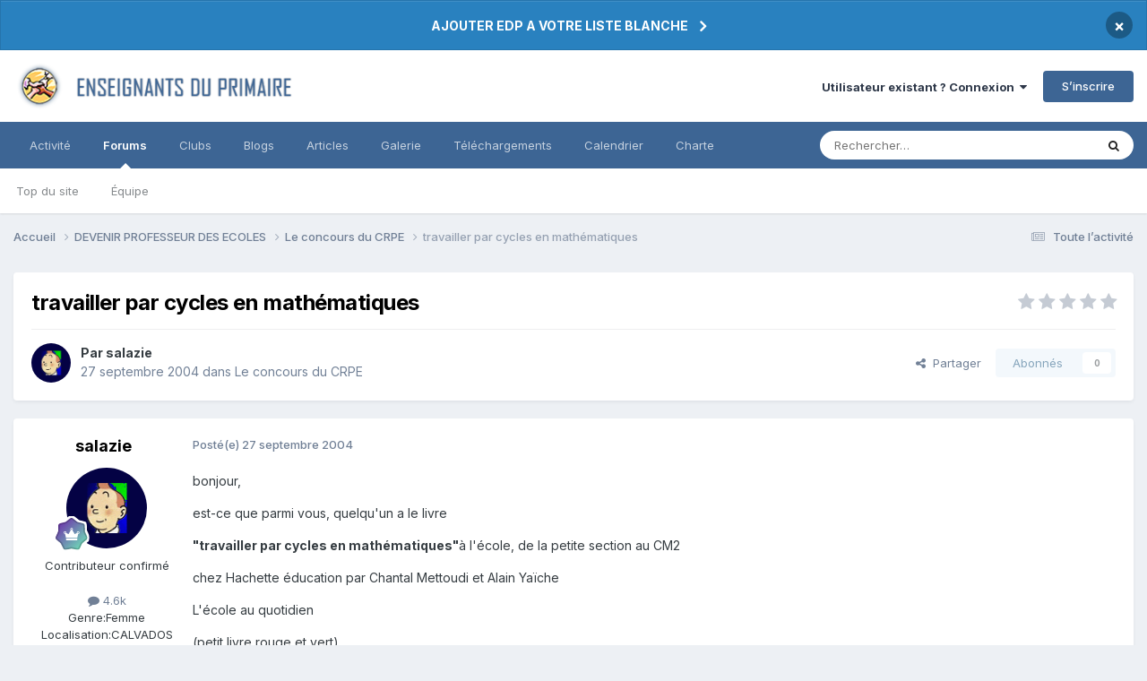

--- FILE ---
content_type: text/html;charset=UTF-8
request_url: https://forums-enseignants-du-primaire.com/topic/33408-travailler-par-cycles-en-math%C3%A9matiques/
body_size: 15338
content:
<!DOCTYPE html>
<html lang="fr-FR" dir="ltr">
	<head>
		<meta charset="utf-8">
        
		<title>travailler par cycles en mathématiques - Le concours du CRPE - Forums Enseignants du primaire</title>
		
			<script>
  (function(i,s,o,g,r,a,m){i['GoogleAnalyticsObject']=r;i[r]=i[r]||function(){
  (i[r].q=i[r].q||[]).push(arguments)},i[r].l=1*new Date();a=s.createElement(o),
  m=s.getElementsByTagName(o)[0];a.async=1;a.src=g;m.parentNode.insertBefore(a,m)
  })(window,document,'script','https://www.google-analytics.com/analytics.js','ga');

  ga('create', 'UA-13227370-1', 'auto');
  ga('send', 'pageview');

</script>
		
		
		
		

	<meta name="viewport" content="width=device-width, initial-scale=1">


	
	
		<meta property="og:image" content="https://forums-enseignants-du-primaire.com/uploads/monthly_2018_04/1_logo.png.92edeb2d00df94e2840a15b16f843676.png">
	


	<meta name="twitter:card" content="summary_large_image" />




	
		
			
				<meta property="og:title" content="travailler par cycles en mathématiques">
			
		
	

	
		
			
				<meta property="og:type" content="website">
			
		
	

	
		
			
				<meta property="og:url" content="https://forums-enseignants-du-primaire.com/topic/33408-travailler-par-cycles-en-math%C3%A9matiques/">
			
		
	

	
		
			
				<meta name="description" content="bonjour, est-ce que parmi vous, quelqu&#039;un a le livre &quot;travailler par cycles en mathématiques&quot;à l&#039;école, de la petite section au CM2 chez Hachette éducation par Chantal Mettoudi et Alain Yaïche L&#039;école au quotidien (petit livre rouge et vert) j&#039;aurai une question à propos du référentiel des compét...">
			
		
	

	
		
			
				<meta property="og:description" content="bonjour, est-ce que parmi vous, quelqu&#039;un a le livre &quot;travailler par cycles en mathématiques&quot;à l&#039;école, de la petite section au CM2 chez Hachette éducation par Chantal Mettoudi et Alain Yaïche L&#039;école au quotidien (petit livre rouge et vert) j&#039;aurai une question à propos du référentiel des compét...">
			
		
	

	
		
			
				<meta property="og:updated_time" content="2004-09-28T11:10:24Z">
			
		
	

	
		
			
				<meta property="og:site_name" content="Forums Enseignants du primaire">
			
		
	

	
		
			
				<meta property="og:locale" content="fr_FR">
			
		
	


	
		<link rel="canonical" href="https://forums-enseignants-du-primaire.com/topic/33408-travailler-par-cycles-en-math%C3%A9matiques/" />
	





<link rel="manifest" href="https://forums-enseignants-du-primaire.com/manifest.webmanifest/">
<meta name="msapplication-config" content="https://forums-enseignants-du-primaire.com/browserconfig.xml/">
<meta name="msapplication-starturl" content="/">
<meta name="application-name" content="Forums Enseignants du primaire">
<meta name="apple-mobile-web-app-title" content="Forums Enseignants du primaire">

	<meta name="theme-color" content="#ffffff">






	

	
		
			<link rel="icon" sizes="36x36" href="https://forums-enseignants-du-primaire.com/uploads/monthly_2020_10/android-chrome-36x36.png?v=1710333929">
		
	

	
		
			<link rel="icon" sizes="48x48" href="https://forums-enseignants-du-primaire.com/uploads/monthly_2020_10/android-chrome-48x48.png?v=1710333929">
		
	

	
		
			<link rel="icon" sizes="72x72" href="https://forums-enseignants-du-primaire.com/uploads/monthly_2020_10/android-chrome-72x72.png?v=1710333929">
		
	

	
		
			<link rel="icon" sizes="96x96" href="https://forums-enseignants-du-primaire.com/uploads/monthly_2020_10/android-chrome-96x96.png?v=1710333929">
		
	

	
		
			<link rel="icon" sizes="144x144" href="https://forums-enseignants-du-primaire.com/uploads/monthly_2020_10/android-chrome-144x144.png?v=1710333929">
		
	

	
		
			<link rel="icon" sizes="192x192" href="https://forums-enseignants-du-primaire.com/uploads/monthly_2020_10/android-chrome-192x192.png?v=1710333929">
		
	

	
		
			<link rel="icon" sizes="256x256" href="https://forums-enseignants-du-primaire.com/uploads/monthly_2020_10/android-chrome-256x256.png?v=1710333929">
		
	

	
		
			<link rel="icon" sizes="384x384" href="https://forums-enseignants-du-primaire.com/uploads/monthly_2020_10/android-chrome-384x384.png?v=1710333929">
		
	

	
		
			<link rel="icon" sizes="512x512" href="https://forums-enseignants-du-primaire.com/uploads/monthly_2020_10/android-chrome-512x512.png?v=1710333929">
		
	

	
		
			<meta name="msapplication-square70x70logo" content="https://forums-enseignants-du-primaire.com/uploads/monthly_2020_10/msapplication-square70x70logo.png?v=1710333929"/>
		
	

	
		
			<meta name="msapplication-TileImage" content="https://forums-enseignants-du-primaire.com/uploads/monthly_2020_10/msapplication-TileImage.png?v=1710333929"/>
		
	

	
		
			<meta name="msapplication-square150x150logo" content="https://forums-enseignants-du-primaire.com/uploads/monthly_2020_10/msapplication-square150x150logo.png?v=1710333929"/>
		
	

	
		
			<meta name="msapplication-wide310x150logo" content="https://forums-enseignants-du-primaire.com/uploads/monthly_2020_10/msapplication-wide310x150logo.png?v=1710333929"/>
		
	

	
		
			<meta name="msapplication-square310x310logo" content="https://forums-enseignants-du-primaire.com/uploads/monthly_2020_10/msapplication-square310x310logo.png?v=1710333929"/>
		
	

	
		
			
				<link rel="apple-touch-icon" href="https://forums-enseignants-du-primaire.com/uploads/monthly_2020_10/apple-touch-icon-57x57.png?v=1710333929">
			
		
	

	
		
			
				<link rel="apple-touch-icon" sizes="60x60" href="https://forums-enseignants-du-primaire.com/uploads/monthly_2020_10/apple-touch-icon-60x60.png?v=1710333929">
			
		
	

	
		
			
				<link rel="apple-touch-icon" sizes="72x72" href="https://forums-enseignants-du-primaire.com/uploads/monthly_2020_10/apple-touch-icon-72x72.png?v=1710333929">
			
		
	

	
		
			
				<link rel="apple-touch-icon" sizes="76x76" href="https://forums-enseignants-du-primaire.com/uploads/monthly_2020_10/apple-touch-icon-76x76.png?v=1710333929">
			
		
	

	
		
			
				<link rel="apple-touch-icon" sizes="114x114" href="https://forums-enseignants-du-primaire.com/uploads/monthly_2020_10/apple-touch-icon-114x114.png?v=1710333929">
			
		
	

	
		
			
				<link rel="apple-touch-icon" sizes="120x120" href="https://forums-enseignants-du-primaire.com/uploads/monthly_2020_10/apple-touch-icon-120x120.png?v=1710333929">
			
		
	

	
		
			
				<link rel="apple-touch-icon" sizes="144x144" href="https://forums-enseignants-du-primaire.com/uploads/monthly_2020_10/apple-touch-icon-144x144.png?v=1710333929">
			
		
	

	
		
			
				<link rel="apple-touch-icon" sizes="152x152" href="https://forums-enseignants-du-primaire.com/uploads/monthly_2020_10/apple-touch-icon-152x152.png?v=1710333929">
			
		
	

	
		
			
				<link rel="apple-touch-icon" sizes="180x180" href="https://forums-enseignants-du-primaire.com/uploads/monthly_2020_10/apple-touch-icon-180x180.png?v=1710333929">
			
		
	





<link rel="preload" href="//forums-enseignants-du-primaire.com/applications/core/interface/font/fontawesome-webfont.woff2?v=4.7.0" as="font" crossorigin="anonymous">
		


	<link rel="preconnect" href="https://fonts.googleapis.com">
	<link rel="preconnect" href="https://fonts.gstatic.com" crossorigin>
	
		<link href="https://fonts.googleapis.com/css2?family=Inter:wght@300;400;500;600;700&display=swap" rel="stylesheet">
	



	<link rel='stylesheet' href='https://forums-enseignants-du-primaire.com/uploads/css_built_10/341e4a57816af3ba440d891ca87450ff_framework.css?v=8f0c87291f1759406230' media='all'>

	<link rel='stylesheet' href='https://forums-enseignants-du-primaire.com/uploads/css_built_10/05e81b71abe4f22d6eb8d1a929494829_responsive.css?v=8f0c87291f1759406230' media='all'>

	<link rel='stylesheet' href='https://forums-enseignants-du-primaire.com/uploads/css_built_10/20446cf2d164adcc029377cb04d43d17_flags.css?v=8f0c87291f1759406230' media='all'>

	<link rel='stylesheet' href='https://forums-enseignants-du-primaire.com/uploads/css_built_10/90eb5adf50a8c640f633d47fd7eb1778_core.css?v=8f0c87291f1759406230' media='all'>

	<link rel='stylesheet' href='https://forums-enseignants-du-primaire.com/uploads/css_built_10/5a0da001ccc2200dc5625c3f3934497d_core_responsive.css?v=8f0c87291f1759406230' media='all'>

	<link rel='stylesheet' href='https://forums-enseignants-du-primaire.com/uploads/css_built_10/62e269ced0fdab7e30e026f1d30ae516_forums.css?v=8f0c87291f1759406230' media='all'>

	<link rel='stylesheet' href='https://forums-enseignants-du-primaire.com/uploads/css_built_10/76e62c573090645fb99a15a363d8620e_forums_responsive.css?v=8f0c87291f1759406230' media='all'>

	<link rel='stylesheet' href='https://forums-enseignants-du-primaire.com/uploads/css_built_10/ebdea0c6a7dab6d37900b9190d3ac77b_topics.css?v=8f0c87291f1759406230' media='all'>





<link rel='stylesheet' href='https://forums-enseignants-du-primaire.com/uploads/css_built_10/258adbb6e4f3e83cd3b355f84e3fa002_custom.css?v=8f0c87291f1759406230' media='all'>




		
		

	
	<link rel='shortcut icon' href='https://forums-enseignants-du-primaire.com/uploads/monthly_2018_04/favicon.ico.80e514c10829da0d43f78498e93bb814.ico' type="image/x-icon">

      <script async src="https://pagead2.googlesyndication.com/pagead/js/adsbygoogle.js?client=ca-pub-1633350623489791"
     crossorigin="anonymous"></script>
	</head>
	<body class="ipsApp ipsApp_front ipsJS_none ipsClearfix" data-controller="core.front.core.app"  data-message=""  data-pageapp="forums" data-pagelocation="front" data-pagemodule="forums" data-pagecontroller="topic" data-pageid="33408"   >
		
        

        

		  <a href="#ipsLayout_mainArea" class="ipsHide" title="Aller au contenu principal de cette page" accesskey="m">Aller au contenu</a>
		<div id="ipsLayout_header" class="ipsClearfix">
			



<div class='cAnnouncements' data-controller="core.front.core.announcementBanner" >
	
	<div class='cAnnouncementPageTop ipsJS_hide ipsAnnouncement ipsMessage_information' data-announcementId="135">
        
        <a href='https://forums-enseignants-du-primaire.com/announcement/135-ajouter-edp-a-votre-liste-blanche/' data-ipsDialog data-ipsDialog-title="AJOUTER EDP A VOTRE LISTE BLANCHE">AJOUTER EDP A VOTRE LISTE BLANCHE</a>
        

		<a href='#' data-role="dismissAnnouncement">×</a>
	</div>
	
</div>



			<header>
				<div class="ipsLayout_container">
					


<a href='https://forums-enseignants-du-primaire.com/' id='elLogo' accesskey='1'><img src="https://forums-enseignants-du-primaire.com/uploads/monthly_2021_04/1847490033_Lelogo-2020-2.png.94a4099743948eafb50e0df168ef4bfc.png" alt='Forums Enseignants du primaire'></a>

					
						

	<ul id="elUserNav" class="ipsList_inline cSignedOut ipsResponsive_showDesktop">
		
        
		
        
        
            
            
	


	<li class='cUserNav_icon ipsHide' id='elCart_container'></li>
	<li class='elUserNav_sep ipsHide' id='elCart_sep'></li>

<li id="elSignInLink">
                <a href="https://forums-enseignants-du-primaire.com/login/" data-ipsmenu-closeonclick="false" data-ipsmenu id="elUserSignIn">
                    Utilisateur existant ? Connexion  <i class="fa fa-caret-down"></i>
                </a>
                
<div id='elUserSignIn_menu' class='ipsMenu ipsMenu_auto ipsHide'>
	<form accept-charset='utf-8' method='post' action='https://forums-enseignants-du-primaire.com/login/'>
		<input type="hidden" name="csrfKey" value="c810af4b61f7d178fdaeb554c9ad55ed">
		<input type="hidden" name="ref" value="aHR0cHM6Ly9mb3J1bXMtZW5zZWlnbmFudHMtZHUtcHJpbWFpcmUuY29tL3RvcGljLzMzNDA4LXRyYXZhaWxsZXItcGFyLWN5Y2xlcy1lbi1tYXRoJUMzJUE5bWF0aXF1ZXMv">
		<div data-role="loginForm">
			
			
			
				<div class='ipsColumns ipsColumns_noSpacing'>
					<div class='ipsColumn ipsColumn_wide' id='elUserSignIn_internal'>
						
<div class="ipsPad ipsForm ipsForm_vertical">
	<h4 class="ipsType_sectionHead">Connexion</h4>
	<br><br>
	<ul class='ipsList_reset'>
		<li class="ipsFieldRow ipsFieldRow_noLabel ipsFieldRow_fullWidth">
			
			
				<input type="email" placeholder="Adresse de courriel" name="auth" autocomplete="email">
			
		</li>
		<li class="ipsFieldRow ipsFieldRow_noLabel ipsFieldRow_fullWidth">
			<input type="password" placeholder="Mot de passe" name="password" autocomplete="current-password">
		</li>
		<li class="ipsFieldRow ipsFieldRow_checkbox ipsClearfix">
			<span class="ipsCustomInput">
				<input type="checkbox" name="remember_me" id="remember_me_checkbox" value="1" checked aria-checked="true">
				<span></span>
			</span>
			<div class="ipsFieldRow_content">
				<label class="ipsFieldRow_label" for="remember_me_checkbox">Se souvenir de moi</label>
				<span class="ipsFieldRow_desc">Non recommandé sur les ordinateurs partagés</span>
			</div>
		</li>
		<li class="ipsFieldRow ipsFieldRow_fullWidth">
			<button type="submit" name="_processLogin" value="usernamepassword" class="ipsButton ipsButton_primary ipsButton_small" id="elSignIn_submit">Connexion</button>
			
				<p class="ipsType_right ipsType_small">
					
						<a href='https://forums-enseignants-du-primaire.com/lostpassword/' data-ipsDialog data-ipsDialog-title='Mot de passe oublié ?'>
					
					Mot de passe oublié ?</a>
				</p>
			
		</li>
	</ul>
</div>
					</div>
					<div class='ipsColumn ipsColumn_wide'>
						<div class='ipsPadding' id='elUserSignIn_external'>
							<div class='ipsAreaBackground_light ipsPadding:half'>
								
								
									<div class='ipsType_center ipsMargin_top:half'>
										

<button type="submit" name="_processLogin" value="2" class='ipsButton ipsButton_verySmall ipsButton_fullWidth ipsSocial ipsSocial_facebook' style="background-color: #3a579a">
	
		<span class='ipsSocial_icon'>
			
				<i class='fa fa-facebook-official'></i>
			
		</span>
		<span class='ipsSocial_text'>Se connecter avec Facebook</span>
	
</button>
									</div>
								
							</div>
						</div>
					</div>
				</div>
			
		</div>
	</form>
</div>
            </li>
            
        
		
			<li>
				
					<a href="https://forums-enseignants-du-primaire.com/register/" data-ipsdialog data-ipsdialog-size="narrow" data-ipsdialog-title="S’inscrire"  id="elRegisterButton" class="ipsButton ipsButton_normal ipsButton_primary">S’inscrire</a>
				
			</li>
		
	</ul>

						
<ul class='ipsMobileHamburger ipsList_reset ipsResponsive_hideDesktop'>
	<li data-ipsDrawer data-ipsDrawer-drawerElem='#elMobileDrawer'>
		<a href='#'>
			
			
				
			
			
			
			<i class='fa fa-navicon'></i>
		</a>
	</li>
</ul>
					
				</div>
			</header>
			

	<nav data-controller='core.front.core.navBar' class=' ipsResponsive_showDesktop'>
		<div class='ipsNavBar_primary ipsLayout_container '>
			<ul data-role="primaryNavBar" class='ipsClearfix'>
				


	
		
		
		<li  id='elNavSecondary_2' data-role="navBarItem" data-navApp="core" data-navExt="CustomItem">
			
			
				<a href="https://forums-enseignants-du-primaire.com/discover/"  data-navItem-id="2" >
					Activité<span class='ipsNavBar_active__identifier'></span>
				</a>
			
			
				<ul class='ipsNavBar_secondary ipsHide' data-role='secondaryNavBar'>
					


	
		
		
		<li  id='elNavSecondary_4' data-role="navBarItem" data-navApp="core" data-navExt="AllActivity">
			
			
				<a href="https://forums-enseignants-du-primaire.com/discover/"  data-navItem-id="4" >
					Toute l’activité<span class='ipsNavBar_active__identifier'></span>
				</a>
			
			
		</li>
	
	

	
	

	
		
		
		<li  id='elNavSecondary_9' data-role="navBarItem" data-navApp="core" data-navExt="Promoted">
			
			
				<a href="https://forums-enseignants-du-primaire.com/ourpicks/"  data-navItem-id="9" >
					Sous les projecteurs<span class='ipsNavBar_active__identifier'></span>
				</a>
			
			
		</li>
	
	

	
		
		
		<li  id='elNavSecondary_8' data-role="navBarItem" data-navApp="core" data-navExt="Search">
			
			
				<a href="https://forums-enseignants-du-primaire.com/search/"  data-navItem-id="8" >
					Rechercher<span class='ipsNavBar_active__identifier'></span>
				</a>
			
			
		</li>
	
	

					<li class='ipsHide' id='elNavigationMore_2' data-role='navMore'>
						<a href='#' data-ipsMenu data-ipsMenu-appendTo='#elNavigationMore_2' id='elNavigationMore_2_dropdown'>Plus <i class='fa fa-caret-down'></i></a>
						<ul class='ipsHide ipsMenu ipsMenu_auto' id='elNavigationMore_2_dropdown_menu' data-role='moreDropdown'></ul>
					</li>
				</ul>
			
		</li>
	
	

	
		
		
			
		
		<li class='ipsNavBar_active' data-active id='elNavSecondary_10' data-role="navBarItem" data-navApp="forums" data-navExt="Forums">
			
			
				<a href="https://forums-enseignants-du-primaire.com"  data-navItem-id="10" data-navDefault>
					Forums<span class='ipsNavBar_active__identifier'></span>
				</a>
			
			
				<ul class='ipsNavBar_secondary ' data-role='secondaryNavBar'>
					


	
	

	
	

	
	

	
		
		
		<li  id='elNavSecondary_35' data-role="navBarItem" data-navApp="core" data-navExt="Leaderboard">
			
			
				<a href="https://forums-enseignants-du-primaire.com/topmembers/"  data-navItem-id="35" >
					Top du site<span class='ipsNavBar_active__identifier'></span>
				</a>
			
			
		</li>
	
	

	
		
		
		<li  id='elNavSecondary_33' data-role="navBarItem" data-navApp="core" data-navExt="StaffDirectory">
			
			
				<a href="https://forums-enseignants-du-primaire.com/staff/"  data-navItem-id="33" >
					Équipe<span class='ipsNavBar_active__identifier'></span>
				</a>
			
			
		</li>
	
	

					<li class='ipsHide' id='elNavigationMore_10' data-role='navMore'>
						<a href='#' data-ipsMenu data-ipsMenu-appendTo='#elNavigationMore_10' id='elNavigationMore_10_dropdown'>Plus <i class='fa fa-caret-down'></i></a>
						<ul class='ipsHide ipsMenu ipsMenu_auto' id='elNavigationMore_10_dropdown_menu' data-role='moreDropdown'></ul>
					</li>
				</ul>
			
		</li>
	
	

	
		
		
		<li  id='elNavSecondary_3' data-role="navBarItem" data-navApp="core" data-navExt="Clubs">
			
			
				<a href="https://forums-enseignants-du-primaire.com/clubs/"  data-navItem-id="3" >
					Clubs<span class='ipsNavBar_active__identifier'></span>
				</a>
			
			
		</li>
	
	

	
		
		
		<li  id='elNavSecondary_12' data-role="navBarItem" data-navApp="blog" data-navExt="Blogs">
			
			
				<a href="https://forums-enseignants-du-primaire.com/blogs/"  data-navItem-id="12" >
					Blogs<span class='ipsNavBar_active__identifier'></span>
				</a>
			
			
		</li>
	
	

	
		
		
		<li  id='elNavSecondary_11' data-role="navBarItem" data-navApp="cms" data-navExt="Pages">
			
			
				<a href="https://forums-enseignants-du-primaire.com/articles.html/"  data-navItem-id="11" >
					Articles<span class='ipsNavBar_active__identifier'></span>
				</a>
			
			
		</li>
	
	

	
	

	
		
		
		<li  id='elNavSecondary_13' data-role="navBarItem" data-navApp="gallery" data-navExt="Gallery">
			
			
				<a href="https://forums-enseignants-du-primaire.com/gallery/"  data-navItem-id="13" >
					Galerie<span class='ipsNavBar_active__identifier'></span>
				</a>
			
			
		</li>
	
	

	
		
		
		<li  id='elNavSecondary_14' data-role="navBarItem" data-navApp="downloads" data-navExt="Downloads">
			
			
				<a href="https://forums-enseignants-du-primaire.com/files/"  data-navItem-id="14" >
					Téléchargements<span class='ipsNavBar_active__identifier'></span>
				</a>
			
			
		</li>
	
	

	
		
		
		<li  id='elNavSecondary_16' data-role="navBarItem" data-navApp="calendar" data-navExt="Calendar">
			
			
				<a href="https://forums-enseignants-du-primaire.com/events/"  data-navItem-id="16" >
					Calendrier<span class='ipsNavBar_active__identifier'></span>
				</a>
			
			
		</li>
	
	

	
		
		
		<li  id='elNavSecondary_32' data-role="navBarItem" data-navApp="core" data-navExt="Guidelines">
			
			
				<a href="https://forums-enseignants-du-primaire.com/guidelines/"  data-navItem-id="32" >
					Charte<span class='ipsNavBar_active__identifier'></span>
				</a>
			
			
		</li>
	
	

	
	

				<li class='ipsHide' id='elNavigationMore' data-role='navMore'>
					<a href='#' data-ipsMenu data-ipsMenu-appendTo='#elNavigationMore' id='elNavigationMore_dropdown'>Plus</a>
					<ul class='ipsNavBar_secondary ipsHide' data-role='secondaryNavBar'>
						<li class='ipsHide' id='elNavigationMore_more' data-role='navMore'>
							<a href='#' data-ipsMenu data-ipsMenu-appendTo='#elNavigationMore_more' id='elNavigationMore_more_dropdown'>Plus <i class='fa fa-caret-down'></i></a>
							<ul class='ipsHide ipsMenu ipsMenu_auto' id='elNavigationMore_more_dropdown_menu' data-role='moreDropdown'></ul>
						</li>
					</ul>
				</li>
			</ul>
			

	<div id="elSearchWrapper">
		<div id='elSearch' data-controller="core.front.core.quickSearch">
			<form accept-charset='utf-8' action='//forums-enseignants-du-primaire.com/search/?do=quicksearch' method='post'>
                <input type='search' id='elSearchField' placeholder='Rechercher…' name='q' autocomplete='off' aria-label='Rechercher'>
                <details class='cSearchFilter'>
                    <summary class='cSearchFilter__text'></summary>
                    <ul class='cSearchFilter__menu'>
                        
                        <li><label><input type="radio" name="type" value="all" ><span class='cSearchFilter__menuText'>N’importe où</span></label></li>
                        
                            
                                <li><label><input type="radio" name="type" value='contextual_{&quot;type&quot;:&quot;forums_topic&quot;,&quot;nodes&quot;:41}' checked><span class='cSearchFilter__menuText'>Ce forum</span></label></li>
                            
                                <li><label><input type="radio" name="type" value='contextual_{&quot;type&quot;:&quot;forums_topic&quot;,&quot;item&quot;:33408}' checked><span class='cSearchFilter__menuText'>Ce sujet</span></label></li>
                            
                        
                        
                            <li><label><input type="radio" name="type" value="forums_topic"><span class='cSearchFilter__menuText'>Sujets</span></label></li>
                        
                            <li><label><input type="radio" name="type" value="cms_pages_pageitem"><span class='cSearchFilter__menuText'>Pages</span></label></li>
                        
                            <li><label><input type="radio" name="type" value="cms_records1"><span class='cSearchFilter__menuText'>Articles</span></label></li>
                        
                            <li><label><input type="radio" name="type" value="cms_records4"><span class='cSearchFilter__menuText'>Enregistrements</span></label></li>
                        
                            <li><label><input type="radio" name="type" value="blog_entry"><span class='cSearchFilter__menuText'>Billets</span></label></li>
                        
                            <li><label><input type="radio" name="type" value="gallery_image"><span class='cSearchFilter__menuText'>Images</span></label></li>
                        
                            <li><label><input type="radio" name="type" value="gallery_album_item"><span class='cSearchFilter__menuText'>Albums</span></label></li>
                        
                            <li><label><input type="radio" name="type" value="downloads_file"><span class='cSearchFilter__menuText'>Fichiers</span></label></li>
                        
                            <li><label><input type="radio" name="type" value="calendar_event"><span class='cSearchFilter__menuText'>Évènements</span></label></li>
                        
                            <li><label><input type="radio" name="type" value="nexus_package_item"><span class='cSearchFilter__menuText'>Produits</span></label></li>
                        
                    </ul>
                </details>
				<button class='cSearchSubmit' type="submit" aria-label='Rechercher'><i class="fa fa-search"></i></button>
			</form>
		</div>
	</div>

		</div>
	</nav>

			
<ul id='elMobileNav' class='ipsResponsive_hideDesktop' data-controller='core.front.core.mobileNav'>
	
		
			
			
				
				
			
				
					<li id='elMobileBreadcrumb'>
						<a href='https://forums-enseignants-du-primaire.com/forum/41-le-concours-du-crpe/'>
							<span>Le concours du CRPE</span>
						</a>
					</li>
				
				
			
				
				
			
		
	
	
	
	<li >
		<a data-action="defaultStream" href='https://forums-enseignants-du-primaire.com/discover/'><i class="fa fa-newspaper-o" aria-hidden="true"></i></a>
	</li>

	

	
		<li class='ipsJS_show'>
			<a href='https://forums-enseignants-du-primaire.com/search/'><i class='fa fa-search'></i></a>
		</li>
	
</ul>
		</div>
		<main id="ipsLayout_body" class="ipsLayout_container">
			<div id="ipsLayout_contentArea">
				<div id="ipsLayout_contentWrapper">
					
<nav class='ipsBreadcrumb ipsBreadcrumb_top ipsFaded_withHover'>
	

	<ul class='ipsList_inline ipsPos_right'>
		
		<li >
			<a data-action="defaultStream" class='ipsType_light '  href='https://forums-enseignants-du-primaire.com/discover/'><i class="fa fa-newspaper-o" aria-hidden="true"></i> <span>Toute l’activité</span></a>
		</li>
		
	</ul>

	<ul data-role="breadcrumbList">
		<li>
			<a title="Accueil" href='https://forums-enseignants-du-primaire.com/'>
				<span>Accueil <i class='fa fa-angle-right'></i></span>
			</a>
		</li>
		
		
			<li>
				
					<a href='https://forums-enseignants-du-primaire.com/forum/6-devenir-professeur-des-ecoles/'>
						<span>DEVENIR PROFESSEUR DES ECOLES <i class='fa fa-angle-right' aria-hidden="true"></i></span>
					</a>
				
			</li>
		
			<li>
				
					<a href='https://forums-enseignants-du-primaire.com/forum/41-le-concours-du-crpe/'>
						<span>Le concours du CRPE <i class='fa fa-angle-right' aria-hidden="true"></i></span>
					</a>
				
			</li>
		
			<li>
				
					travailler par cycles en mathématiques
				
			</li>
		
	</ul>
</nav>
					
					<div id="ipsLayout_mainArea">
						
						
						
						

	




						



<div class="ipsPageHeader ipsResponsive_pull ipsBox ipsPadding sm:ipsPadding:half ipsMargin_bottom">
		
	
	<div class="ipsFlex ipsFlex-ai:center ipsFlex-fw:wrap ipsGap:4">
		<div class="ipsFlex-flex:11">
			<h1 class="ipsType_pageTitle ipsContained_container">
				

				
				
					<span class="ipsType_break ipsContained">
						<span>travailler par cycles en mathématiques</span>
					</span>
				
			</h1>
			
			
		</div>
		
			<div class="ipsFlex-flex:00 ipsType_light">
				
				
<div  class='ipsClearfix ipsRating  ipsRating_veryLarge'>
	
	<ul class='ipsRating_collective'>
		
			
				<li class='ipsRating_off'>
					<i class='fa fa-star'></i>
				</li>
			
		
			
				<li class='ipsRating_off'>
					<i class='fa fa-star'></i>
				</li>
			
		
			
				<li class='ipsRating_off'>
					<i class='fa fa-star'></i>
				</li>
			
		
			
				<li class='ipsRating_off'>
					<i class='fa fa-star'></i>
				</li>
			
		
			
				<li class='ipsRating_off'>
					<i class='fa fa-star'></i>
				</li>
			
		
	</ul>
</div>
			</div>
		
	</div>
	<hr class="ipsHr">
	<div class="ipsPageHeader__meta ipsFlex ipsFlex-jc:between ipsFlex-ai:center ipsFlex-fw:wrap ipsGap:3">
		<div class="ipsFlex-flex:11">
			<div class="ipsPhotoPanel ipsPhotoPanel_mini ipsPhotoPanel_notPhone ipsClearfix">
				

	<span class='ipsUserPhoto ipsUserPhoto_mini '>
		<img src='https://forums-enseignants-du-primaire.com/uploads/profile/photo-thumb-534.gif' alt='salazie' loading="lazy">
	</span>

				<div>
					<p class="ipsType_reset ipsType_blendLinks">
						<span class="ipsType_normal">
						
							<strong>Par 


salazie</strong><br>
							<span class="ipsType_light"><time datetime='2004-09-27T13:28:11Z' title='09/27/04 13:28' data-short='21 a'>27 septembre 2004</time> dans <a href="https://forums-enseignants-du-primaire.com/forum/41-le-concours-du-crpe/">Le concours du CRPE</a></span>
						
						</span>
					</p>
				</div>
			</div>
		</div>
		
			<div class="ipsFlex-flex:01 ipsResponsive_hidePhone">
				<div class="ipsShareLinks">
					
						


    <a href='#elShareItem_607865825_menu' id='elShareItem_607865825' data-ipsMenu class='ipsShareButton ipsButton ipsButton_verySmall ipsButton_link ipsButton_link--light'>
        <span><i class='fa fa-share-alt'></i></span> &nbsp;Partager
    </a>

    <div class='ipsPadding ipsMenu ipsMenu_normal ipsHide' id='elShareItem_607865825_menu' data-controller="core.front.core.sharelink">
        
        
        <span data-ipsCopy data-ipsCopy-flashmessage>
            <a href="https://forums-enseignants-du-primaire.com/topic/33408-travailler-par-cycles-en-math%C3%A9matiques/" class="ipsButton ipsButton_light ipsButton_small ipsButton_fullWidth" data-role="copyButton" data-clipboard-text="https://forums-enseignants-du-primaire.com/topic/33408-travailler-par-cycles-en-math%C3%A9matiques/" data-ipstooltip title='Copy Link to Clipboard'><i class="fa fa-clone"></i> https://forums-enseignants-du-primaire.com/topic/33408-travailler-par-cycles-en-math%C3%A9matiques/</a>
        </span>
        <ul class='ipsShareLinks ipsMargin_top:half'>
            
                <li>
<a href="https://www.linkedin.com/shareArticle?mini=true&amp;url=https%3A%2F%2Fforums-enseignants-du-primaire.com%2Ftopic%2F33408-travailler-par-cycles-en-math%25C3%25A9matiques%2F&amp;title=travailler+par+cycles+en+math%C3%A9matiques" rel="nofollow noopener" class="cShareLink cShareLink_linkedin" target="_blank" data-role="shareLink" title='Partager sur LinkedIn' data-ipsTooltip>
	<i class="fa fa-linkedin"></i>
</a></li>
            
                <li>
<a href="https://www.facebook.com/sharer/sharer.php?u=https%3A%2F%2Fforums-enseignants-du-primaire.com%2Ftopic%2F33408-travailler-par-cycles-en-math%25C3%25A9matiques%2F" class="cShareLink cShareLink_facebook" target="_blank" data-role="shareLink" title='Partager sur Facebook' data-ipsTooltip rel='noopener nofollow'>
	<i class="fa fa-facebook"></i>
</a></li>
            
                <li>
<a href="https://pinterest.com/pin/create/button/?url=https://forums-enseignants-du-primaire.com/topic/33408-travailler-par-cycles-en-math%25C3%25A9matiques/&amp;media=https://forums-enseignants-du-primaire.com/uploads/monthly_2018_04/1_logo.png.92edeb2d00df94e2840a15b16f843676.png" class="cShareLink cShareLink_pinterest" rel="nofollow noopener" target="_blank" data-role="shareLink" title='Partager sur Pinterest' data-ipsTooltip>
	<i class="fa fa-pinterest"></i>
</a></li>
            
        </ul>
        
            <hr class='ipsHr'>
            <button class='ipsHide ipsButton ipsButton_verySmall ipsButton_light ipsButton_fullWidth ipsMargin_top:half' data-controller='core.front.core.webshare' data-role='webShare' data-webShareTitle='travailler par cycles en mathématiques' data-webShareText='travailler par cycles en mathématiques' data-webShareUrl='https://forums-enseignants-du-primaire.com/topic/33408-travailler-par-cycles-en-math%C3%A9matiques/'>Plus d'outils de partage</button>
        
    </div>

					
					
                    

					



					

<div data-followApp='forums' data-followArea='topic' data-followID='33408' data-controller='core.front.core.followButton'>
	

	<a href='https://forums-enseignants-du-primaire.com/login/' rel="nofollow" class="ipsFollow ipsPos_middle ipsButton ipsButton_light ipsButton_verySmall ipsButton_disabled" data-role="followButton" data-ipsTooltip title='Connectez-vous pour activer le suivi'>
		<span>Abonnés</span>
		<span class='ipsCommentCount'>0</span>
	</a>

</div>
				</div>
			</div>
					
	</div>
	
	
</div>








<div class="ipsClearfix">
	<ul class="ipsToolList ipsToolList_horizontal ipsClearfix ipsSpacer_both ipsResponsive_hidePhone">
		
		
		
	</ul>
</div>

<div id="comments" data-controller="core.front.core.commentFeed,forums.front.topic.view, core.front.core.ignoredComments" data-autopoll data-baseurl="https://forums-enseignants-du-primaire.com/topic/33408-travailler-par-cycles-en-math%C3%A9matiques/" data-lastpage data-feedid="topic-33408" class="cTopic ipsClear ipsSpacer_top">
	
			
	

	

<div data-controller='core.front.core.recommendedComments' data-url='https://forums-enseignants-du-primaire.com/topic/33408-travailler-par-cycles-en-math%C3%A9matiques/?recommended=comments' class='ipsRecommendedComments ipsHide'>
	<div data-role="recommendedComments">
		<h2 class='ipsType_sectionHead ipsType_large ipsType_bold ipsMargin_bottom'>Messages recommandés</h2>
		
	</div>
</div>
	
	<div id="elPostFeed" data-role="commentFeed" data-controller="core.front.core.moderation" >
		<form action="https://forums-enseignants-du-primaire.com/topic/33408-travailler-par-cycles-en-math%C3%A9matiques/?csrfKey=c810af4b61f7d178fdaeb554c9ad55ed&amp;do=multimodComment" method="post" data-ipspageaction data-role="moderationTools">
			
			
				

					

					
					



<a id='findComment-475508'></a>
<a id='comment-475508'></a>
<article  id='elComment_475508' class='cPost ipsBox ipsResponsive_pull  ipsComment  ipsComment_parent ipsClearfix ipsClear ipsColumns ipsColumns_noSpacing ipsColumns_collapsePhone    '>
	

	

	<div class='cAuthorPane_mobile ipsResponsive_showPhone'>
		<div class='cAuthorPane_photo'>
			<div class='cAuthorPane_photoWrap'>
				

	<span class='ipsUserPhoto ipsUserPhoto_large '>
		<img src='https://forums-enseignants-du-primaire.com/uploads/profile/photo-thumb-534.gif' alt='salazie' loading="lazy">
	</span>

				
				
					<a href="https://forums-enseignants-du-primaire.com/profile/534-salazie/badges/" rel="nofollow">
						
<img src='https://forums-enseignants-du-primaire.com/uploads/monthly_2021_07/14_GrandMaster.svg' loading="lazy" alt="Expert" class="cAuthorPane_badge cAuthorPane_badge--rank ipsOutline ipsOutline:2px" data-ipsTooltip title="Rang: Expert (14/14)">
					</a>
				
			</div>
		</div>
		<div class='cAuthorPane_content'>
			<h3 class='ipsType_sectionHead cAuthorPane_author ipsType_break ipsType_blendLinks ipsFlex ipsFlex-ai:center'>
				


<span style='color:#'>salazie</span>
			</h3>
			<div class='ipsType_light ipsType_reset'>
			    <a href='https://forums-enseignants-du-primaire.com/topic/33408-travailler-par-cycles-en-math%C3%A9matiques/#findComment-475508' rel="nofollow" class='ipsType_blendLinks'>Posté(e) <time datetime='2004-09-27T13:28:11Z' title='09/27/04 13:28' data-short='21 a'>27 septembre 2004</time></a>
				
			</div>
		</div>
	</div>
	<aside class='ipsComment_author cAuthorPane ipsColumn ipsColumn_medium ipsResponsive_hidePhone'>
		<h3 class='ipsType_sectionHead cAuthorPane_author ipsType_blendLinks ipsType_break'><strong>


salazie</strong>
			
		</h3>
		<ul class='cAuthorPane_info ipsList_reset'>
			<li data-role='photo' class='cAuthorPane_photo'>
				<div class='cAuthorPane_photoWrap'>
					

	<span class='ipsUserPhoto ipsUserPhoto_large '>
		<img src='https://forums-enseignants-du-primaire.com/uploads/profile/photo-thumb-534.gif' alt='salazie' loading="lazy">
	</span>

					
					
						
<img src='https://forums-enseignants-du-primaire.com/uploads/monthly_2021_07/14_GrandMaster.svg' loading="lazy" alt="Expert" class="cAuthorPane_badge cAuthorPane_badge--rank ipsOutline ipsOutline:2px" data-ipsTooltip title="Rang: Expert (14/14)">
					
				</div>
			</li>
			
				<li data-role='group'><span style='color:#'>Contributeur confirmé</span></li>
				
			
			
				<li data-role='stats' class='ipsMargin_top'>
					<ul class="ipsList_reset ipsType_light ipsFlex ipsFlex-ai:center ipsFlex-jc:center ipsGap_row:2 cAuthorPane_stats">
						<li>
							
								<i class="fa fa-comment"></i> 4.6k
							
						</li>
						
					</ul>
				</li>
			
			
				

	
	<li data-role='custom-field' class='ipsResponsive_hidePhone ipsType_break'>
		
<span class='ft'>Genre:</span><span class='fc'>Femme</span>
	</li>
	
	<li data-role='custom-field' class='ipsResponsive_hidePhone ipsType_break'>
		
<span class='ft'>Localisation:</span><span class='fc'>CALVADOS</span>
	</li>
	
	<li data-role='custom-field' class='ipsResponsive_hidePhone ipsType_break'>
		
<span class='ft'>Intérêts:</span><span class='fc'>lecture, musique, peinture, voyages</span>
	</li>
	

			
		</ul>
	</aside>
	<div class='ipsColumn ipsColumn_fluid ipsMargin:none'>
		

<div id='comment-475508_wrap' data-controller='core.front.core.comment' data-commentApp='forums' data-commentType='forums' data-commentID="475508" data-quoteData='{&quot;userid&quot;:534,&quot;username&quot;:&quot;salazie&quot;,&quot;timestamp&quot;:1096291691,&quot;contentapp&quot;:&quot;forums&quot;,&quot;contenttype&quot;:&quot;forums&quot;,&quot;contentid&quot;:33408,&quot;contentclass&quot;:&quot;forums_Topic&quot;,&quot;contentcommentid&quot;:475508}' class='ipsComment_content ipsType_medium'>

	<div class='ipsComment_meta ipsType_light ipsFlex ipsFlex-ai:center ipsFlex-jc:between ipsFlex-fd:row-reverse'>
		<div class='ipsType_light ipsType_reset ipsType_blendLinks ipsComment_toolWrap'>
			<div class='ipsResponsive_hidePhone ipsComment_badges'>
				<ul class='ipsList_reset ipsFlex ipsFlex-jc:end ipsFlex-fw:wrap ipsGap:2 ipsGap_row:1'>
					
					
					
					
					
				</ul>
			</div>
			<ul class='ipsList_reset ipsComment_tools'>
				<li>
					<a href='#elControls_475508_menu' class='ipsComment_ellipsis' id='elControls_475508' title='Plus d’options…' data-ipsMenu data-ipsMenu-appendTo='#comment-475508_wrap'><i class='fa fa-ellipsis-h'></i></a>
					<ul id='elControls_475508_menu' class='ipsMenu ipsMenu_narrow ipsHide'>
						
						
                        
						
						
						
							
								
							
							
							
							
							
							
						
					</ul>
				</li>
				
			</ul>
		</div>

		<div class='ipsType_reset ipsResponsive_hidePhone'>
		   
		   Posté(e) <time datetime='2004-09-27T13:28:11Z' title='09/27/04 13:28' data-short='21 a'>27 septembre 2004</time>
		   
			
			<span class='ipsResponsive_hidePhone'>
				
				
			</span>
		</div>
	</div>

	

    

	<div class='cPost_contentWrap'>
		
		<div data-role='commentContent' class='ipsType_normal ipsType_richText ipsPadding_bottom ipsContained' data-controller='core.front.core.lightboxedImages'>
			
<p>bonjour,</p>
<p>est-ce que parmi vous, quelqu'un a le livre </p>
<p><strong>"travailler par cycles en mathématiques"</strong>à l'école, de la petite section au CM2</p>
<p> chez Hachette éducation par Chantal Mettoudi et Alain Yaïche</p>
<p>L'école au quotidien</p>
<p>(petit livre rouge et vert)</p>
<p>j'aurai une question à propos du référentiel des compétences</p>
<p>dans ce référentiel, ils font apparaitre les descriptifs d'objectifs!</p>
<p>il s'agit en fait du détail des objectifs intermédiaires de chaque compétence à acquérir dans le cycle</p>
<p>alors si je prend un exemple, les aires p 89, doit-on travailler  les 54 objectifs donnés pendant tout le cycle 3 pour enseigner les aires?</p>
<p>ça me parait beaucoup!</p>
<p>si quelqu'un peut m'éclairer!</p>
<p>merci d'avance</p>
<p>salazie</p>


			
		</div>

		

		
			

		
	</div>

	
    
</div>
	</div>
</article>
					
					
					
				

					

					
					



<a id='findComment-476490'></a>
<a id='comment-476490'></a>
<article  id='elComment_476490' class='cPost ipsBox ipsResponsive_pull  ipsComment  ipsComment_parent ipsClearfix ipsClear ipsColumns ipsColumns_noSpacing ipsColumns_collapsePhone    '>
	

	

	<div class='cAuthorPane_mobile ipsResponsive_showPhone'>
		<div class='cAuthorPane_photo'>
			<div class='cAuthorPane_photoWrap'>
				

	<span class='ipsUserPhoto ipsUserPhoto_large '>
		<img src='https://forums-enseignants-du-primaire.com/uploads/profile/photo-thumb-534.gif' alt='salazie' loading="lazy">
	</span>

				
				
					<a href="https://forums-enseignants-du-primaire.com/profile/534-salazie/badges/" rel="nofollow">
						
<img src='https://forums-enseignants-du-primaire.com/uploads/monthly_2021_07/14_GrandMaster.svg' loading="lazy" alt="Expert" class="cAuthorPane_badge cAuthorPane_badge--rank ipsOutline ipsOutline:2px" data-ipsTooltip title="Rang: Expert (14/14)">
					</a>
				
			</div>
		</div>
		<div class='cAuthorPane_content'>
			<h3 class='ipsType_sectionHead cAuthorPane_author ipsType_break ipsType_blendLinks ipsFlex ipsFlex-ai:center'>
				


<span style='color:#'>salazie</span>
			</h3>
			<div class='ipsType_light ipsType_reset'>
			    <a href='https://forums-enseignants-du-primaire.com/topic/33408-travailler-par-cycles-en-math%C3%A9matiques/#findComment-476490' rel="nofollow" class='ipsType_blendLinks'>Posté(e) <time datetime='2004-09-28T08:47:23Z' title='09/28/04 08:47' data-short='21 a'>28 septembre 2004</time></a>
				
			</div>
		</div>
	</div>
	<aside class='ipsComment_author cAuthorPane ipsColumn ipsColumn_medium ipsResponsive_hidePhone'>
		<h3 class='ipsType_sectionHead cAuthorPane_author ipsType_blendLinks ipsType_break'><strong>


salazie</strong>
			
		</h3>
		<ul class='cAuthorPane_info ipsList_reset'>
			<li data-role='photo' class='cAuthorPane_photo'>
				<div class='cAuthorPane_photoWrap'>
					

	<span class='ipsUserPhoto ipsUserPhoto_large '>
		<img src='https://forums-enseignants-du-primaire.com/uploads/profile/photo-thumb-534.gif' alt='salazie' loading="lazy">
	</span>

					
					
						
<img src='https://forums-enseignants-du-primaire.com/uploads/monthly_2021_07/14_GrandMaster.svg' loading="lazy" alt="Expert" class="cAuthorPane_badge cAuthorPane_badge--rank ipsOutline ipsOutline:2px" data-ipsTooltip title="Rang: Expert (14/14)">
					
				</div>
			</li>
			
				<li data-role='group'><span style='color:#'>Contributeur confirmé</span></li>
				
			
			
				<li data-role='stats' class='ipsMargin_top'>
					<ul class="ipsList_reset ipsType_light ipsFlex ipsFlex-ai:center ipsFlex-jc:center ipsGap_row:2 cAuthorPane_stats">
						<li>
							
								<i class="fa fa-comment"></i> 4.6k
							
						</li>
						
					</ul>
				</li>
			
			
				

	
	<li data-role='custom-field' class='ipsResponsive_hidePhone ipsType_break'>
		
<span class='ft'>Genre:</span><span class='fc'>Femme</span>
	</li>
	
	<li data-role='custom-field' class='ipsResponsive_hidePhone ipsType_break'>
		
<span class='ft'>Localisation:</span><span class='fc'>CALVADOS</span>
	</li>
	
	<li data-role='custom-field' class='ipsResponsive_hidePhone ipsType_break'>
		
<span class='ft'>Intérêts:</span><span class='fc'>lecture, musique, peinture, voyages</span>
	</li>
	

			
		</ul>
	</aside>
	<div class='ipsColumn ipsColumn_fluid ipsMargin:none'>
		

<div id='comment-476490_wrap' data-controller='core.front.core.comment' data-commentApp='forums' data-commentType='forums' data-commentID="476490" data-quoteData='{&quot;userid&quot;:534,&quot;username&quot;:&quot;salazie&quot;,&quot;timestamp&quot;:1096361243,&quot;contentapp&quot;:&quot;forums&quot;,&quot;contenttype&quot;:&quot;forums&quot;,&quot;contentid&quot;:33408,&quot;contentclass&quot;:&quot;forums_Topic&quot;,&quot;contentcommentid&quot;:476490}' class='ipsComment_content ipsType_medium'>

	<div class='ipsComment_meta ipsType_light ipsFlex ipsFlex-ai:center ipsFlex-jc:between ipsFlex-fd:row-reverse'>
		<div class='ipsType_light ipsType_reset ipsType_blendLinks ipsComment_toolWrap'>
			<div class='ipsResponsive_hidePhone ipsComment_badges'>
				<ul class='ipsList_reset ipsFlex ipsFlex-jc:end ipsFlex-fw:wrap ipsGap:2 ipsGap_row:1'>
					
						<li><strong class="ipsBadge ipsBadge_large ipsComment_authorBadge">Auteur</strong></li>
					
					
					
					
					
				</ul>
			</div>
			<ul class='ipsList_reset ipsComment_tools'>
				<li>
					<a href='#elControls_476490_menu' class='ipsComment_ellipsis' id='elControls_476490' title='Plus d’options…' data-ipsMenu data-ipsMenu-appendTo='#comment-476490_wrap'><i class='fa fa-ellipsis-h'></i></a>
					<ul id='elControls_476490_menu' class='ipsMenu ipsMenu_narrow ipsHide'>
						
						
                        
						
						
						
							
								
							
							
							
							
							
							
						
					</ul>
				</li>
				
			</ul>
		</div>

		<div class='ipsType_reset ipsResponsive_hidePhone'>
		   
		   Posté(e) <time datetime='2004-09-28T08:47:23Z' title='09/28/04 08:47' data-short='21 a'>28 septembre 2004</time>
		   
			
			<span class='ipsResponsive_hidePhone'>
				
				
			</span>
		</div>
	</div>

	

    

	<div class='cPost_contentWrap'>
		
		<div data-role='commentContent' class='ipsType_normal ipsType_richText ipsPadding_bottom ipsContained' data-controller='core.front.core.lightboxedImages'>
			
<p>personne n'a ce petit livre? <img src="https://forums-enseignants-du-primaire.com/uploads/emoticons/default_sad2.gif" alt=":(" srcset="https://forums-enseignants-du-primaire.com/uploads/emoticons/sad@2x.png 2x" width="20" height="20"></p>
<p>salazie</p>


			
		</div>

		

		
			

		
	</div>

	
    
</div>
	</div>
</article>
					
					
					
				

					

					
					



<a id='findComment-476520'></a>
<a id='comment-476520'></a>
<article  id='elComment_476520' class='cPost ipsBox ipsResponsive_pull  ipsComment  ipsComment_parent ipsClearfix ipsClear ipsColumns ipsColumns_noSpacing ipsColumns_collapsePhone    '>
	

	

	<div class='cAuthorPane_mobile ipsResponsive_showPhone'>
		<div class='cAuthorPane_photo'>
			<div class='cAuthorPane_photoWrap'>
				

	<span class='ipsUserPhoto ipsUserPhoto_large '>
		<img src='data:image/svg+xml,%3Csvg%20xmlns%3D%22http%3A%2F%2Fwww.w3.org%2F2000%2Fsvg%22%20viewBox%3D%220%200%201024%201024%22%20style%3D%22background%3A%236290c4%22%3E%3Cg%3E%3Ctext%20text-anchor%3D%22middle%22%20dy%3D%22.35em%22%20x%3D%22512%22%20y%3D%22512%22%20fill%3D%22%23ffffff%22%20font-size%3D%22700%22%20font-family%3D%22-apple-system%2C%20BlinkMacSystemFont%2C%20Roboto%2C%20Helvetica%2C%20Arial%2C%20sans-serif%22%3EP%3C%2Ftext%3E%3C%2Fg%3E%3C%2Fsvg%3E' alt='priane' loading="lazy">
	</span>

				
				
					<a href="https://forums-enseignants-du-primaire.com/profile/3141-priane/badges/" rel="nofollow">
						
<img src='https://forums-enseignants-du-primaire.com/uploads/monthly_2021_07/11_Experienced.svg' loading="lazy" alt="Elève modèle" class="cAuthorPane_badge cAuthorPane_badge--rank ipsOutline ipsOutline:2px" data-ipsTooltip title="Rang: Elève modèle (11/14)">
					</a>
				
			</div>
		</div>
		<div class='cAuthorPane_content'>
			<h3 class='ipsType_sectionHead cAuthorPane_author ipsType_break ipsType_blendLinks ipsFlex ipsFlex-ai:center'>
				


<span style='color:#'>priane</span>
			</h3>
			<div class='ipsType_light ipsType_reset'>
			    <a href='https://forums-enseignants-du-primaire.com/topic/33408-travailler-par-cycles-en-math%C3%A9matiques/#findComment-476520' rel="nofollow" class='ipsType_blendLinks'>Posté(e) <time datetime='2004-09-28T09:12:58Z' title='09/28/04 09:12' data-short='21 a'>28 septembre 2004</time></a>
				
			</div>
		</div>
	</div>
	<aside class='ipsComment_author cAuthorPane ipsColumn ipsColumn_medium ipsResponsive_hidePhone'>
		<h3 class='ipsType_sectionHead cAuthorPane_author ipsType_blendLinks ipsType_break'><strong>


priane</strong>
			
		</h3>
		<ul class='cAuthorPane_info ipsList_reset'>
			<li data-role='photo' class='cAuthorPane_photo'>
				<div class='cAuthorPane_photoWrap'>
					

	<span class='ipsUserPhoto ipsUserPhoto_large '>
		<img src='data:image/svg+xml,%3Csvg%20xmlns%3D%22http%3A%2F%2Fwww.w3.org%2F2000%2Fsvg%22%20viewBox%3D%220%200%201024%201024%22%20style%3D%22background%3A%236290c4%22%3E%3Cg%3E%3Ctext%20text-anchor%3D%22middle%22%20dy%3D%22.35em%22%20x%3D%22512%22%20y%3D%22512%22%20fill%3D%22%23ffffff%22%20font-size%3D%22700%22%20font-family%3D%22-apple-system%2C%20BlinkMacSystemFont%2C%20Roboto%2C%20Helvetica%2C%20Arial%2C%20sans-serif%22%3EP%3C%2Ftext%3E%3C%2Fg%3E%3C%2Fsvg%3E' alt='priane' loading="lazy">
	</span>

					
					
						
<img src='https://forums-enseignants-du-primaire.com/uploads/monthly_2021_07/11_Experienced.svg' loading="lazy" alt="Elève modèle" class="cAuthorPane_badge cAuthorPane_badge--rank ipsOutline ipsOutline:2px" data-ipsTooltip title="Rang: Elève modèle (11/14)">
					
				</div>
			</li>
			
				<li data-role='group'><span style='color:#'>Contributeur confirmé</span></li>
				
			
			
				<li data-role='stats' class='ipsMargin_top'>
					<ul class="ipsList_reset ipsType_light ipsFlex ipsFlex-ai:center ipsFlex-jc:center ipsGap_row:2 cAuthorPane_stats">
						<li>
							
								<i class="fa fa-comment"></i> 677
							
						</li>
						
					</ul>
				</li>
			
			
				

			
		</ul>
	</aside>
	<div class='ipsColumn ipsColumn_fluid ipsMargin:none'>
		

<div id='comment-476520_wrap' data-controller='core.front.core.comment' data-commentApp='forums' data-commentType='forums' data-commentID="476520" data-quoteData='{&quot;userid&quot;:3141,&quot;username&quot;:&quot;priane&quot;,&quot;timestamp&quot;:1096362778,&quot;contentapp&quot;:&quot;forums&quot;,&quot;contenttype&quot;:&quot;forums&quot;,&quot;contentid&quot;:33408,&quot;contentclass&quot;:&quot;forums_Topic&quot;,&quot;contentcommentid&quot;:476520}' class='ipsComment_content ipsType_medium'>

	<div class='ipsComment_meta ipsType_light ipsFlex ipsFlex-ai:center ipsFlex-jc:between ipsFlex-fd:row-reverse'>
		<div class='ipsType_light ipsType_reset ipsType_blendLinks ipsComment_toolWrap'>
			<div class='ipsResponsive_hidePhone ipsComment_badges'>
				<ul class='ipsList_reset ipsFlex ipsFlex-jc:end ipsFlex-fw:wrap ipsGap:2 ipsGap_row:1'>
					
					
					
					
					
				</ul>
			</div>
			<ul class='ipsList_reset ipsComment_tools'>
				<li>
					<a href='#elControls_476520_menu' class='ipsComment_ellipsis' id='elControls_476520' title='Plus d’options…' data-ipsMenu data-ipsMenu-appendTo='#comment-476520_wrap'><i class='fa fa-ellipsis-h'></i></a>
					<ul id='elControls_476520_menu' class='ipsMenu ipsMenu_narrow ipsHide'>
						
						
                        
						
						
						
							
								
							
							
							
							
							
							
						
					</ul>
				</li>
				
			</ul>
		</div>

		<div class='ipsType_reset ipsResponsive_hidePhone'>
		   
		   Posté(e) <time datetime='2004-09-28T09:12:58Z' title='09/28/04 09:12' data-short='21 a'>28 septembre 2004</time>
		   
			
			<span class='ipsResponsive_hidePhone'>
				
				
			</span>
		</div>
	</div>

	

    

	<div class='cPost_contentWrap'>
		
		<div data-role='commentContent' class='ipsType_normal ipsType_richText ipsPadding_bottom ipsContained' data-controller='core.front.core.lightboxedImages'>
			
<p>non, je ne connais pas!</p>
<p>désolé.</p>
<p>priane</p>


			
		</div>

		

		
	</div>

	
    
</div>
	</div>
</article>
					
					
					
				

					

					
					



<a id='findComment-476614'></a>
<a id='comment-476614'></a>
<article  id='elComment_476614' class='cPost ipsBox ipsResponsive_pull  ipsComment  ipsComment_parent ipsClearfix ipsClear ipsColumns ipsColumns_noSpacing ipsColumns_collapsePhone    '>
	

	

	<div class='cAuthorPane_mobile ipsResponsive_showPhone'>
		<div class='cAuthorPane_photo'>
			<div class='cAuthorPane_photoWrap'>
				

	<span class='ipsUserPhoto ipsUserPhoto_large '>
		<img src='data:image/svg+xml,%3Csvg%20xmlns%3D%22http%3A%2F%2Fwww.w3.org%2F2000%2Fsvg%22%20viewBox%3D%220%200%201024%201024%22%20style%3D%22background%3A%2362b7c4%22%3E%3Cg%3E%3Ctext%20text-anchor%3D%22middle%22%20dy%3D%22.35em%22%20x%3D%22512%22%20y%3D%22512%22%20fill%3D%22%23ffffff%22%20font-size%3D%22700%22%20font-family%3D%22-apple-system%2C%20BlinkMacSystemFont%2C%20Roboto%2C%20Helvetica%2C%20Arial%2C%20sans-serif%22%3EB%3C%2Ftext%3E%3C%2Fg%3E%3C%2Fsvg%3E' alt='Bkassine' loading="lazy">
	</span>

				
				
					<a href="https://forums-enseignants-du-primaire.com/profile/5789-bkassine/badges/" rel="nofollow">
						
<img src='https://forums-enseignants-du-primaire.com/uploads/monthly_2021_07/3_Apprentice.svg' loading="lazy" alt="P&#039;tit bout" class="cAuthorPane_badge cAuthorPane_badge--rank ipsOutline ipsOutline:2px" data-ipsTooltip title="Rang: P&#039;tit bout (3/14)">
					</a>
				
			</div>
		</div>
		<div class='cAuthorPane_content'>
			<h3 class='ipsType_sectionHead cAuthorPane_author ipsType_break ipsType_blendLinks ipsFlex ipsFlex-ai:center'>
				


Bkassine
			</h3>
			<div class='ipsType_light ipsType_reset'>
			    <a href='https://forums-enseignants-du-primaire.com/topic/33408-travailler-par-cycles-en-math%C3%A9matiques/#findComment-476614' rel="nofollow" class='ipsType_blendLinks'>Posté(e) <time datetime='2004-09-28T11:10:24Z' title='09/28/04 11:10' data-short='21 a'>28 septembre 2004</time></a>
				
			</div>
		</div>
	</div>
	<aside class='ipsComment_author cAuthorPane ipsColumn ipsColumn_medium ipsResponsive_hidePhone'>
		<h3 class='ipsType_sectionHead cAuthorPane_author ipsType_blendLinks ipsType_break'><strong>


Bkassine</strong>
			
		</h3>
		<ul class='cAuthorPane_info ipsList_reset'>
			<li data-role='photo' class='cAuthorPane_photo'>
				<div class='cAuthorPane_photoWrap'>
					

	<span class='ipsUserPhoto ipsUserPhoto_large '>
		<img src='data:image/svg+xml,%3Csvg%20xmlns%3D%22http%3A%2F%2Fwww.w3.org%2F2000%2Fsvg%22%20viewBox%3D%220%200%201024%201024%22%20style%3D%22background%3A%2362b7c4%22%3E%3Cg%3E%3Ctext%20text-anchor%3D%22middle%22%20dy%3D%22.35em%22%20x%3D%22512%22%20y%3D%22512%22%20fill%3D%22%23ffffff%22%20font-size%3D%22700%22%20font-family%3D%22-apple-system%2C%20BlinkMacSystemFont%2C%20Roboto%2C%20Helvetica%2C%20Arial%2C%20sans-serif%22%3EB%3C%2Ftext%3E%3C%2Fg%3E%3C%2Fsvg%3E' alt='Bkassine' loading="lazy">
	</span>

					
					
						
<img src='https://forums-enseignants-du-primaire.com/uploads/monthly_2021_07/3_Apprentice.svg' loading="lazy" alt="P&#039;tit bout" class="cAuthorPane_badge cAuthorPane_badge--rank ipsOutline ipsOutline:2px" data-ipsTooltip title="Rang: P&#039;tit bout (3/14)">
					
				</div>
			</li>
			
				<li data-role='group'>En Attente de Modification de Votre Email</li>
				
			
			
				<li data-role='stats' class='ipsMargin_top'>
					<ul class="ipsList_reset ipsType_light ipsFlex ipsFlex-ai:center ipsFlex-jc:center ipsGap_row:2 cAuthorPane_stats">
						<li>
							
								<i class="fa fa-comment"></i> 30
							
						</li>
						
					</ul>
				</li>
			
			
				

			
		</ul>
	</aside>
	<div class='ipsColumn ipsColumn_fluid ipsMargin:none'>
		

<div id='comment-476614_wrap' data-controller='core.front.core.comment' data-commentApp='forums' data-commentType='forums' data-commentID="476614" data-quoteData='{&quot;userid&quot;:5789,&quot;username&quot;:&quot;Bkassine&quot;,&quot;timestamp&quot;:1096369824,&quot;contentapp&quot;:&quot;forums&quot;,&quot;contenttype&quot;:&quot;forums&quot;,&quot;contentid&quot;:33408,&quot;contentclass&quot;:&quot;forums_Topic&quot;,&quot;contentcommentid&quot;:476614}' class='ipsComment_content ipsType_medium'>

	<div class='ipsComment_meta ipsType_light ipsFlex ipsFlex-ai:center ipsFlex-jc:between ipsFlex-fd:row-reverse'>
		<div class='ipsType_light ipsType_reset ipsType_blendLinks ipsComment_toolWrap'>
			<div class='ipsResponsive_hidePhone ipsComment_badges'>
				<ul class='ipsList_reset ipsFlex ipsFlex-jc:end ipsFlex-fw:wrap ipsGap:2 ipsGap_row:1'>
					
					
					
					
					
				</ul>
			</div>
			<ul class='ipsList_reset ipsComment_tools'>
				<li>
					<a href='#elControls_476614_menu' class='ipsComment_ellipsis' id='elControls_476614' title='Plus d’options…' data-ipsMenu data-ipsMenu-appendTo='#comment-476614_wrap'><i class='fa fa-ellipsis-h'></i></a>
					<ul id='elControls_476614_menu' class='ipsMenu ipsMenu_narrow ipsHide'>
						
						
                        
						
						
						
							
								
							
							
							
							
							
							
						
					</ul>
				</li>
				
			</ul>
		</div>

		<div class='ipsType_reset ipsResponsive_hidePhone'>
		   
		   Posté(e) <time datetime='2004-09-28T11:10:24Z' title='09/28/04 11:10' data-short='21 a'>28 septembre 2004</time>
		   
			
			<span class='ipsResponsive_hidePhone'>
				
				
			</span>
		</div>
	</div>

	

    

	<div class='cPost_contentWrap'>
		
		<div data-role='commentContent' class='ipsType_normal ipsType_richText ipsPadding_bottom ipsContained' data-controller='core.front.core.lightboxedImages'>
			
<p>non, désolée, mais je ne connais pas non plus  <img src="https://forums-enseignants-du-primaire.com/uploads/emoticons/default_sad2.gif" alt=":(" srcset="https://forums-enseignants-du-primaire.com/uploads/emoticons/sad@2x.png 2x" width="20" height="20"></p>


			
		</div>

		

		
	</div>

	
    
</div>
	</div>
</article>
					
					
					
				
			
			
<input type="hidden" name="csrfKey" value="c810af4b61f7d178fdaeb554c9ad55ed" />


		</form>
	</div>

	
	
	
	
	
		<a id="replyForm"></a>
	<div data-role="replyArea" class="cTopicPostArea ipsBox ipsResponsive_pull ipsPadding cTopicPostArea_noSize ipsSpacer_top" >
			
				
				

<div>
	<input type="hidden" name="csrfKey" value="c810af4b61f7d178fdaeb554c9ad55ed">
	
		<div class='ipsType_center ipsPad cGuestTeaser'>
			
				<h2 class='ipsType_pageTitle'>Créer un compte ou se connecter pour commenter</h2>
				<p class='ipsType_light ipsType_normal ipsType_reset ipsSpacer_top ipsSpacer_half'>Vous devez être membre afin de pouvoir déposer un commentaire</p>
			
	
			<div class='ipsBox ipsPad ipsSpacer_top'>
				<div class='ipsGrid ipsGrid_collapsePhone'>
					<div class='ipsGrid_span6 cGuestTeaser_left'>
						<h2 class='ipsType_sectionHead'>Créer un compte</h2>
						<p class='ipsType_normal ipsType_reset ipsType_light ipsSpacer_bottom'>Créez un compte sur notre communauté. C’est facile !</p>
						
							<a href='https://forums-enseignants-du-primaire.com/register/' class='ipsButton ipsButton_primary ipsButton_small' data-ipsDialog data-ipsDialog-size='narrow' data-ipsDialog-title='S’inscrire'>
						
						Créer un nouveau compte</a>
					</div>
					<div class='ipsGrid_span6 cGuestTeaser_right'>
						<h2 class='ipsType_sectionHead'>Se connecter</h2>
						<p class='ipsType_normal ipsType_reset ipsType_light ipsSpacer_bottom'>Vous avez déjà un compte ? Connectez-vous ici.</p>
						<a href='https://forums-enseignants-du-primaire.com/login/?ref=aHR0cHM6Ly9mb3J1bXMtZW5zZWlnbmFudHMtZHUtcHJpbWFpcmUuY29tL3RvcGljLzMzNDA4LXRyYXZhaWxsZXItcGFyLWN5Y2xlcy1lbi1tYXRoJUMzJUE5bWF0aXF1ZXMvI3JlcGx5Rm9ybQ==' data-ipsDialog data-ipsDialog-size='medium' data-ipsDialog-remoteVerify="false" data-ipsDialog-title="Connectez-vous maintenant" class='ipsButton ipsButton_primary ipsButton_small'>Connectez-vous maintenant</a>
					</div>
				</div>
			</div>
		</div>
	
</div>
			
		</div>
	

	
		<div class="ipsBox ipsPadding ipsResponsive_pull ipsResponsive_showPhone ipsMargin_top">
			<div class="ipsShareLinks">
				
					


    <a href='#elShareItem_1311790078_menu' id='elShareItem_1311790078' data-ipsMenu class='ipsShareButton ipsButton ipsButton_verySmall ipsButton_light '>
        <span><i class='fa fa-share-alt'></i></span> &nbsp;Partager
    </a>

    <div class='ipsPadding ipsMenu ipsMenu_normal ipsHide' id='elShareItem_1311790078_menu' data-controller="core.front.core.sharelink">
        
        
        <span data-ipsCopy data-ipsCopy-flashmessage>
            <a href="https://forums-enseignants-du-primaire.com/topic/33408-travailler-par-cycles-en-math%C3%A9matiques/" class="ipsButton ipsButton_light ipsButton_small ipsButton_fullWidth" data-role="copyButton" data-clipboard-text="https://forums-enseignants-du-primaire.com/topic/33408-travailler-par-cycles-en-math%C3%A9matiques/" data-ipstooltip title='Copy Link to Clipboard'><i class="fa fa-clone"></i> https://forums-enseignants-du-primaire.com/topic/33408-travailler-par-cycles-en-math%C3%A9matiques/</a>
        </span>
        <ul class='ipsShareLinks ipsMargin_top:half'>
            
                <li>
<a href="https://www.linkedin.com/shareArticle?mini=true&amp;url=https%3A%2F%2Fforums-enseignants-du-primaire.com%2Ftopic%2F33408-travailler-par-cycles-en-math%25C3%25A9matiques%2F&amp;title=travailler+par+cycles+en+math%C3%A9matiques" rel="nofollow noopener" class="cShareLink cShareLink_linkedin" target="_blank" data-role="shareLink" title='Partager sur LinkedIn' data-ipsTooltip>
	<i class="fa fa-linkedin"></i>
</a></li>
            
                <li>
<a href="https://www.facebook.com/sharer/sharer.php?u=https%3A%2F%2Fforums-enseignants-du-primaire.com%2Ftopic%2F33408-travailler-par-cycles-en-math%25C3%25A9matiques%2F" class="cShareLink cShareLink_facebook" target="_blank" data-role="shareLink" title='Partager sur Facebook' data-ipsTooltip rel='noopener nofollow'>
	<i class="fa fa-facebook"></i>
</a></li>
            
                <li>
<a href="https://pinterest.com/pin/create/button/?url=https://forums-enseignants-du-primaire.com/topic/33408-travailler-par-cycles-en-math%25C3%25A9matiques/&amp;media=https://forums-enseignants-du-primaire.com/uploads/monthly_2018_04/1_logo.png.92edeb2d00df94e2840a15b16f843676.png" class="cShareLink cShareLink_pinterest" rel="nofollow noopener" target="_blank" data-role="shareLink" title='Partager sur Pinterest' data-ipsTooltip>
	<i class="fa fa-pinterest"></i>
</a></li>
            
        </ul>
        
            <hr class='ipsHr'>
            <button class='ipsHide ipsButton ipsButton_verySmall ipsButton_light ipsButton_fullWidth ipsMargin_top:half' data-controller='core.front.core.webshare' data-role='webShare' data-webShareTitle='travailler par cycles en mathématiques' data-webShareText='travailler par cycles en mathématiques' data-webShareUrl='https://forums-enseignants-du-primaire.com/topic/33408-travailler-par-cycles-en-math%C3%A9matiques/'>Plus d'outils de partage</button>
        
    </div>

				
				
                

                

<div data-followApp='forums' data-followArea='topic' data-followID='33408' data-controller='core.front.core.followButton'>
	

	<a href='https://forums-enseignants-du-primaire.com/login/' rel="nofollow" class="ipsFollow ipsPos_middle ipsButton ipsButton_light ipsButton_verySmall ipsButton_disabled" data-role="followButton" data-ipsTooltip title='Connectez-vous pour activer le suivi'>
		<span>Abonnés</span>
		<span class='ipsCommentCount'>0</span>
	</a>

</div>
				
			</div>
		</div>
	
</div>



<div class="ipsPager ipsSpacer_top">
	<div class="ipsPager_prev">
		
			<a href="https://forums-enseignants-du-primaire.com/forum/41-le-concours-du-crpe/" title="Aller sur Le concours du CRPE" rel="parent">
				<span class="ipsPager_type">Aller sur la liste des sujets</span>
			</a>
		
	</div>
	
</div>


						


	<div class='cWidgetContainer '  data-role='widgetReceiver' data-orientation='horizontal' data-widgetArea='footer'>
		<ul class='ipsList_reset'>
			
				
					
					<li class='ipsWidget ipsWidget_horizontal ipsBox  ' data-blockID='app_core_activeUsers_obhjbwgxu' data-blockConfig="true" data-blockTitle="En ligne récemment" data-blockErrorMessage="Ce bloc ne peut pas être affiché. Cela peut provenir du fait qu’il nécessite d’être configuré, qu’il est incapable de s’afficher sur cette page, ou qu’il sera affiché après le rechargement de cette page."  data-controller='core.front.widgets.block'>
<div data-controller='core.front.core.onlineUsersWidget'>
    <h3 class='ipsType_reset ipsWidget_title'>
        
            En ligne récemment
        
        
        &nbsp;&nbsp;<span class='ipsType_light ipsType_unbold ipsType_medium' data-memberCount="0">0 membre est en ligne</span>
        
    </h3>
    <div class='ipsWidget_inner ipsPad'>
        <ul class='ipsList_inline ipsList_csv ipsList_noSpacing ipsType_normal'>
            
                <li class='ipsType_reset ipsType_medium ipsType_light' data-noneOnline>Aucun utilisateur enregistré regarde cette page.</li>
            
        </ul>
        
    </div>
</div></li>
				
			
		</ul>
	</div>

					</div>
					


					
<nav class='ipsBreadcrumb ipsBreadcrumb_bottom ipsFaded_withHover'>
	
		


	

	<ul class='ipsList_inline ipsPos_right'>
		
		<li >
			<a data-action="defaultStream" class='ipsType_light '  href='https://forums-enseignants-du-primaire.com/discover/'><i class="fa fa-newspaper-o" aria-hidden="true"></i> <span>Toute l’activité</span></a>
		</li>
		
	</ul>

	<ul data-role="breadcrumbList">
		<li>
			<a title="Accueil" href='https://forums-enseignants-du-primaire.com/'>
				<span>Accueil <i class='fa fa-angle-right'></i></span>
			</a>
		</li>
		
		
			<li>
				
					<a href='https://forums-enseignants-du-primaire.com/forum/6-devenir-professeur-des-ecoles/'>
						<span>DEVENIR PROFESSEUR DES ECOLES <i class='fa fa-angle-right' aria-hidden="true"></i></span>
					</a>
				
			</li>
		
			<li>
				
					<a href='https://forums-enseignants-du-primaire.com/forum/41-le-concours-du-crpe/'>
						<span>Le concours du CRPE <i class='fa fa-angle-right' aria-hidden="true"></i></span>
					</a>
				
			</li>
		
			<li>
				
					travailler par cycles en mathématiques
				
			</li>
		
	</ul>
</nav>
				</div>
			</div>
			
		</main>
		<footer id="ipsLayout_footer" class="ipsClearfix">
			<div class="ipsLayout_container">
				<!-- Bannière manuelle : ne pas dupliquer le script dans le <head> -->
<ins class="adsbygoogle"
     style="display:block"
     data-ad-client="ca-pub-1633350623489791"
     data-ad-slot="6915722941"
     data-ad-format="auto"
     data-full-width-responsive="true"></ins>
<script>
     (adsbygoogle = window.adsbygoogle || []).push({});
</script>

				

<ul id='elFooterSocialLinks' class='ipsList_inline ipsType_center ipsSpacer_top'>
	

	
		<li class='cUserNav_icon'>
			<a href='https://www.facebook.com/Enseignants-du-primaire-158258504749259/' target='_blank' class='cShareLink cShareLink_facebook' rel='noopener noreferrer'><i class='fa fa-facebook'></i></a>
        </li>
	
		<li class='cUserNav_icon'>
			<a href='https://x.com/ensduprim' target='_blank' class='cShareLink cShareLink_x' rel='noopener noreferrer'><i class='fa fa-x'></i></a>
        </li>
	

</ul>


<ul class='ipsList_inline ipsType_center ipsSpacer_top' id="elFooterLinks">
	
	
		<li>
			<a href='#elNavLang_menu' id='elNavLang' data-ipsMenu data-ipsMenu-above>Langue <i class='fa fa-caret-down'></i></a>
			<ul id='elNavLang_menu' class='ipsMenu ipsMenu_selectable ipsHide'>
			
				<li class='ipsMenu_item ipsMenu_itemChecked'>
					<form action="//forums-enseignants-du-primaire.com/language/?csrfKey=c810af4b61f7d178fdaeb554c9ad55ed" method="post">
					<input type="hidden" name="ref" value="aHR0cHM6Ly9mb3J1bXMtZW5zZWlnbmFudHMtZHUtcHJpbWFpcmUuY29tL3RvcGljLzMzNDA4LXRyYXZhaWxsZXItcGFyLWN5Y2xlcy1lbi1tYXRoJUMzJUE5bWF0aXF1ZXMv">
					<button type='submit' name='id' value='2' class='ipsButton ipsButton_link ipsButton_link_secondary'><i class='ipsFlag ipsFlag-fr'></i> Français (Défaut)</button>
					</form>
				</li>
			
				<li class='ipsMenu_item'>
					<form action="//forums-enseignants-du-primaire.com/language/?csrfKey=c810af4b61f7d178fdaeb554c9ad55ed" method="post">
					<input type="hidden" name="ref" value="aHR0cHM6Ly9mb3J1bXMtZW5zZWlnbmFudHMtZHUtcHJpbWFpcmUuY29tL3RvcGljLzMzNDA4LXRyYXZhaWxsZXItcGFyLWN5Y2xlcy1lbi1tYXRoJUMzJUE5bWF0aXF1ZXMv">
					<button type='submit' name='id' value='1' class='ipsButton ipsButton_link ipsButton_link_secondary'><i class='ipsFlag ipsFlag-us'></i> English (USA) </button>
					</form>
				</li>
			
			</ul>
		</li>
	
	
	
		<li>
			<a href='#elNavTheme_menu' id='elNavTheme' data-ipsMenu data-ipsMenu-above>Thème <i class='fa fa-caret-down'></i></a>
			<ul id='elNavTheme_menu' class='ipsMenu ipsMenu_selectable ipsHide'>
			
				<li class='ipsMenu_item ipsMenu_itemChecked'>
					<form action="//forums-enseignants-du-primaire.com/theme/?csrfKey=c810af4b61f7d178fdaeb554c9ad55ed" method="post">
					<input type="hidden" name="ref" value="aHR0cHM6Ly9mb3J1bXMtZW5zZWlnbmFudHMtZHUtcHJpbWFpcmUuY29tL3RvcGljLzMzNDA4LXRyYXZhaWxsZXItcGFyLWN5Y2xlcy1lbi1tYXRoJUMzJUE5bWF0aXF1ZXMv">
					<button type='submit' name='id' value='10' class='ipsButton ipsButton_link ipsButton_link_secondary'>IPS Theme (Défaut)</button>
					</form>
				</li>
			
				<li class='ipsMenu_item'>
					<form action="//forums-enseignants-du-primaire.com/theme/?csrfKey=c810af4b61f7d178fdaeb554c9ad55ed" method="post">
					<input type="hidden" name="ref" value="aHR0cHM6Ly9mb3J1bXMtZW5zZWlnbmFudHMtZHUtcHJpbWFpcmUuY29tL3RvcGljLzMzNDA4LXRyYXZhaWxsZXItcGFyLWN5Y2xlcy1lbi1tYXRoJUMzJUE5bWF0aXF1ZXMv">
					<button type='submit' name='id' value='11' class='ipsButton ipsButton_link ipsButton_link_secondary'>Default </button>
					</form>
				</li>
			
				<li class='ipsMenu_item'>
					<form action="//forums-enseignants-du-primaire.com/theme/?csrfKey=c810af4b61f7d178fdaeb554c9ad55ed" method="post">
					<input type="hidden" name="ref" value="aHR0cHM6Ly9mb3J1bXMtZW5zZWlnbmFudHMtZHUtcHJpbWFpcmUuY29tL3RvcGljLzMzNDA4LXRyYXZhaWxsZXItcGFyLWN5Y2xlcy1lbi1tYXRoJUMzJUE5bWF0aXF1ZXMv">
					<button type='submit' name='id' value='13' class='ipsButton ipsButton_link ipsButton_link_secondary'>Anonymous </button>
					</form>
				</li>
			
			</ul>
		</li>
	
	
	
		<li><a rel="nofollow" href='https://forums-enseignants-du-primaire.com/contact/' data-ipsdialog  data-ipsdialog-title="Nous contacter">Nous contacter</a></li>
	
	<li><a rel="nofollow" href='https://forums-enseignants-du-primaire.com/cookies/'>Cookies</a></li>

</ul>	


<p id='elCopyright'>
	<span id='elCopyright_userLine'>Copyright © Enseignants du primaire</span>
	<a rel='nofollow' title='Invision Community' href='https://www.invisioncommunity.com/'>Powered by Invision Community</a>
</p>
			</div>
		</footer>
		

<div id="elMobileDrawer" class="ipsDrawer ipsHide">
	<div class="ipsDrawer_menu">
		<a href="#" class="ipsDrawer_close" data-action="close"><span>×</span></a>
		<div class="ipsDrawer_content ipsFlex ipsFlex-fd:column">
<ul id="elUserNav_mobile" class="ipsList_inline signed_in ipsClearfix">
	


</ul>

			
				<div class="ipsPadding ipsBorder_bottom">
					<ul class="ipsToolList ipsToolList_vertical">
						<li>
							<a href="https://forums-enseignants-du-primaire.com/login/" id="elSigninButton_mobile" class="ipsButton ipsButton_light ipsButton_small ipsButton_fullWidth">Utilisateur existant ? Connexion</a>
						</li>
						
							<li>
								
									<a href="https://forums-enseignants-du-primaire.com/register/" data-ipsdialog data-ipsdialog-size="narrow" data-ipsdialog-title="S’inscrire" data-ipsdialog-fixed="true"  id="elRegisterButton_mobile" class="ipsButton ipsButton_small ipsButton_fullWidth ipsButton_important">S’inscrire</a>
								
							</li>
						
					</ul>
				</div>
			

			

			<ul class="ipsDrawer_list ipsFlex-flex:11">
				

				
				
				
				
					
						
						
							<li class="ipsDrawer_itemParent">
								<h4 class="ipsDrawer_title"><a href="#">Activité</a></h4>
								<ul class="ipsDrawer_list">
									<li data-action="back"><a href="#">Précédent</a></li>
									
									
										
										
										
											
												
													
													
									
													
									
									
									
										


	
		
			<li>
				<a href='https://forums-enseignants-du-primaire.com/discover/' >
					Toute l’activité
				</a>
			</li>
		
	

	

	
		
			<li>
				<a href='https://forums-enseignants-du-primaire.com/ourpicks/' >
					Sous les projecteurs
				</a>
			</li>
		
	

	
		
			<li>
				<a href='https://forums-enseignants-du-primaire.com/search/' >
					Rechercher
				</a>
			</li>
		
	

										
								</ul>
							</li>
						
					
				
					
						
						
							<li class="ipsDrawer_itemParent">
								<h4 class="ipsDrawer_title"><a href="#">Forums</a></h4>
								<ul class="ipsDrawer_list">
									<li data-action="back"><a href="#">Précédent</a></li>
									
									
										
										
										
											
										
											
										
											
										
											
												
											
										
											
												
											
										
									
													
									
										<li><a href="https://forums-enseignants-du-primaire.com">Forums</a></li>
									
									
									
										


	

	

	

	
		
			<li>
				<a href='https://forums-enseignants-du-primaire.com/topmembers/' >
					Top du site
				</a>
			</li>
		
	

	
		
			<li>
				<a href='https://forums-enseignants-du-primaire.com/staff/' >
					Équipe
				</a>
			</li>
		
	

										
								</ul>
							</li>
						
					
				
					
						
						
							<li><a href="https://forums-enseignants-du-primaire.com/clubs/" >Clubs</a></li>
						
					
				
					
						
						
							<li><a href="https://forums-enseignants-du-primaire.com/blogs/" >Blogs</a></li>
						
					
				
					
						
						
							<li><a href="https://forums-enseignants-du-primaire.com/articles.html/" >Articles</a></li>
						
					
				
					
				
					
						
						
							<li><a href="https://forums-enseignants-du-primaire.com/gallery/" >Galerie</a></li>
						
					
				
					
						
						
							<li><a href="https://forums-enseignants-du-primaire.com/files/" >Téléchargements</a></li>
						
					
				
					
						
						
							<li><a href="https://forums-enseignants-du-primaire.com/events/" >Calendrier</a></li>
						
					
				
					
						
						
							<li><a href="https://forums-enseignants-du-primaire.com/guidelines/" >Charte</a></li>
						
					
				
					
				
				
			</ul>

			
		</div>
	</div>
</div>

<div id="elMobileCreateMenuDrawer" class="ipsDrawer ipsHide">
	<div class="ipsDrawer_menu">
		<a href="#" class="ipsDrawer_close" data-action="close"><span>×</span></a>
		<div class="ipsDrawer_content ipsSpacer_bottom ipsPad">
			<ul class="ipsDrawer_list">
				<li class="ipsDrawer_listTitle ipsType_reset">Créer...</li>
				
			</ul>
		</div>
	</div>
</div>

		
		

	
	<script type='text/javascript'>
		var ipsDebug = false;		
	
		var CKEDITOR_BASEPATH = '//forums-enseignants-du-primaire.com/applications/core/interface/ckeditor/ckeditor/';
	
		var ipsSettings = {
			
			
			cookie_path: "/",
			
			cookie_prefix: "ips4_",
			
			
			cookie_ssl: true,
			
            essential_cookies: ["oauth_authorize","member_id","login_key","clearAutosave","lastSearch","device_key","IPSSessionFront","loggedIn","noCache","hasJS","cookie_consent","cookie_consent_optional","language","codeVerifier","forumpass_*","cm_reg","location","currency","guestTransactionKey"],
			upload_imgURL: "",
			message_imgURL: "",
			notification_imgURL: "",
			baseURL: "//forums-enseignants-du-primaire.com/",
			jsURL: "//forums-enseignants-du-primaire.com/applications/core/interface/js/js.php",
			csrfKey: "c810af4b61f7d178fdaeb554c9ad55ed",
			antiCache: "8f0c87291f1759406230",
			jsAntiCache: "8f0c87291f1768459955",
			disableNotificationSounds: true,
			useCompiledFiles: true,
			links_external: true,
			memberID: 0,
			lazyLoadEnabled: false,
			blankImg: "//forums-enseignants-du-primaire.com/applications/core/interface/js/spacer.png",
			googleAnalyticsEnabled: true,
			matomoEnabled: false,
			viewProfiles: false,
			mapProvider: 'google',
			mapApiKey: "AIzaSyDdh0UMBedv-ShBa14OOi4el5YKaOrGNqQ",
			pushPublicKey: "BNOPj_7jAYtdAocKfOld-V0NAJH43AJQXeMdRYKz6VQ10WTuycA1vrGD_vSP7FunJ8-12qeZ3bpM7DpLejD2vAw",
			relativeDates: true
		};
		
		
		
		
			ipsSettings['maxImageDimensions'] = {
				width: 1000,
				height: 750
			};
		
		
	</script>





<script type='text/javascript' src='https://forums-enseignants-du-primaire.com/uploads/javascript_global/root_library.js?v=8f0c87291f1768459955' data-ips></script>


<script type='text/javascript' src='https://forums-enseignants-du-primaire.com/uploads/javascript_global/root_js_lang_2.js?v=8f0c87291f1768459955' data-ips></script>


<script type='text/javascript' src='https://forums-enseignants-du-primaire.com/uploads/javascript_global/root_framework.js?v=8f0c87291f1768459955' data-ips></script>


<script type='text/javascript' src='https://forums-enseignants-du-primaire.com/uploads/javascript_core/global_global_core.js?v=8f0c87291f1768459955' data-ips></script>


<script type='text/javascript' src='https://forums-enseignants-du-primaire.com/uploads/javascript_global/root_front.js?v=8f0c87291f1768459955' data-ips></script>


<script type='text/javascript' src='https://forums-enseignants-du-primaire.com/uploads/javascript_core/front_front_core.js?v=8f0c87291f1768459955' data-ips></script>


<script type='text/javascript' src='https://forums-enseignants-du-primaire.com/uploads/javascript_forums/front_front_topic.js?v=8f0c87291f1768459955' data-ips></script>


<script type='text/javascript' src='https://forums-enseignants-du-primaire.com/uploads/javascript_global/root_map.js?v=8f0c87291f1768459955' data-ips></script>



	<script type='text/javascript'>
		
			ips.setSetting( 'date_format', jQuery.parseJSON('"mm\/dd\/yy"') );
		
			ips.setSetting( 'date_first_day', jQuery.parseJSON('0') );
		
			ips.setSetting( 'ipb_url_filter_option', jQuery.parseJSON('"black"') );
		
			ips.setSetting( 'url_filter_any_action', jQuery.parseJSON('"allow"') );
		
			ips.setSetting( 'bypass_profanity', jQuery.parseJSON('0') );
		
			ips.setSetting( 'emoji_style', jQuery.parseJSON('"native"') );
		
			ips.setSetting( 'emoji_shortcodes', jQuery.parseJSON('true') );
		
			ips.setSetting( 'emoji_ascii', jQuery.parseJSON('true') );
		
			ips.setSetting( 'emoji_cache', jQuery.parseJSON('1682004331') );
		
			ips.setSetting( 'image_jpg_quality', jQuery.parseJSON('75') );
		
			ips.setSetting( 'cloud2', jQuery.parseJSON('false') );
		
			ips.setSetting( 'isAnonymous', jQuery.parseJSON('false') );
		
		
        
    </script>



<script type='application/ld+json'>
{
    "name": "travailler par cycles en math\u00e9matiques",
    "headline": "travailler par cycles en math\u00e9matiques",
    "text": "bonjour, \nest-ce que parmi vous, quelqu\u0027un a le livre  \n\"travailler par cycles en math\u00e9matiques\"\u00e0 l\u0027\u00e9cole, de la petite section au CM2 \n chez Hachette \u00e9ducation par Chantal Mettoudi et Alain Ya\u00efche \nL\u0027\u00e9cole au quotidien \n(petit livre rouge et vert) \nj\u0027aurai une question \u00e0 propos du r\u00e9f\u00e9rentiel des comp\u00e9tences \ndans ce r\u00e9f\u00e9rentiel, ils font apparaitre les descriptifs d\u0027objectifs! \nil s\u0027agit en fait du d\u00e9tail des objectifs interm\u00e9diaires de chaque comp\u00e9tence \u00e0 acqu\u00e9rir dans le cycle \nalors si je prend un exemple, les aires p 89, doit-on travailler  les 54 objectifs donn\u00e9s pendant tout le cycle 3 pour enseigner les aires? \n\u00e7a me parait beaucoup! \nsi quelqu\u0027un peut m\u0027\u00e9clairer! \nmerci d\u0027avance \nsalazie \n",
    "dateCreated": "2004-09-27T13:28:11+0000",
    "datePublished": "2004-09-27T13:28:11+0000",
    "dateModified": "2004-09-28T11:10:24+0000",
    "image": "https://forums-enseignants-du-primaire.com/uploads/profile/photo-thumb-534.gif",
    "author": {
        "@type": "Person",
        "name": "salazie",
        "image": "https://forums-enseignants-du-primaire.com/uploads/profile/photo-thumb-534.gif",
        "url": "https://forums-enseignants-du-primaire.com/profile/534-salazie/"
    },
    "interactionStatistic": [
        {
            "@type": "InteractionCounter",
            "interactionType": "http://schema.org/ViewAction",
            "userInteractionCount": 590
        },
        {
            "@type": "InteractionCounter",
            "interactionType": "http://schema.org/CommentAction",
            "userInteractionCount": 3
        },
        {
            "@type": "InteractionCounter",
            "interactionType": "http://schema.org/FollowAction",
            "userInteractionCount": 0
        }
    ],
    "@context": "http://schema.org",
    "@type": "DiscussionForumPosting",
    "@id": "https://forums-enseignants-du-primaire.com/topic/33408-travailler-par-cycles-en-math%C3%A9matiques/",
    "isPartOf": {
        "@id": "https://forums-enseignants-du-primaire.com/#website"
    },
    "publisher": {
        "@id": "https://forums-enseignants-du-primaire.com/#organization",
        "member": {
            "@type": "Person",
            "name": "salazie",
            "image": "https://forums-enseignants-du-primaire.com/uploads/profile/photo-thumb-534.gif",
            "url": "https://forums-enseignants-du-primaire.com/profile/534-salazie/"
        }
    },
    "url": "https://forums-enseignants-du-primaire.com/topic/33408-travailler-par-cycles-en-math%C3%A9matiques/",
    "discussionUrl": "https://forums-enseignants-du-primaire.com/topic/33408-travailler-par-cycles-en-math%C3%A9matiques/",
    "mainEntityOfPage": {
        "@type": "WebPage",
        "@id": "https://forums-enseignants-du-primaire.com/topic/33408-travailler-par-cycles-en-math%C3%A9matiques/"
    },
    "pageStart": 1,
    "pageEnd": 1,
    "comment": [
        {
            "@type": "Comment",
            "@id": "https://forums-enseignants-du-primaire.com/topic/33408-travailler-par-cycles-en-math%C3%A9matiques/#comment-476490",
            "url": "https://forums-enseignants-du-primaire.com/topic/33408-travailler-par-cycles-en-math%C3%A9matiques/#comment-476490",
            "author": {
                "@type": "Person",
                "name": "salazie",
                "image": "https://forums-enseignants-du-primaire.com/uploads/profile/photo-thumb-534.gif",
                "url": "https://forums-enseignants-du-primaire.com/profile/534-salazie/"
            },
            "dateCreated": "2004-09-28T08:47:23+0000",
            "text": "personne n\u0027a ce petit livre?  \nsalazie \n",
            "upvoteCount": 0
        },
        {
            "@type": "Comment",
            "@id": "https://forums-enseignants-du-primaire.com/topic/33408-travailler-par-cycles-en-math%C3%A9matiques/#comment-476520",
            "url": "https://forums-enseignants-du-primaire.com/topic/33408-travailler-par-cycles-en-math%C3%A9matiques/#comment-476520",
            "author": {
                "@type": "Person",
                "name": "priane",
                "image": "https://forums-enseignants-du-primaire.com/applications/core/interface/email/default_photo.png",
                "url": "https://forums-enseignants-du-primaire.com/profile/3141-priane/"
            },
            "dateCreated": "2004-09-28T09:12:58+0000",
            "text": "non, je ne connais pas! \nd\u00e9sol\u00e9. \npriane \n",
            "upvoteCount": 0
        },
        {
            "@type": "Comment",
            "@id": "https://forums-enseignants-du-primaire.com/topic/33408-travailler-par-cycles-en-math%C3%A9matiques/#comment-476614",
            "url": "https://forums-enseignants-du-primaire.com/topic/33408-travailler-par-cycles-en-math%C3%A9matiques/#comment-476614",
            "author": {
                "@type": "Person",
                "name": "Bkassine",
                "image": "https://forums-enseignants-du-primaire.com/applications/core/interface/email/default_photo.png",
                "url": "https://forums-enseignants-du-primaire.com/profile/5789-bkassine/"
            },
            "dateCreated": "2004-09-28T11:10:24+0000",
            "text": "non, d\u00e9sol\u00e9e, mais je ne connais pas non plus   \n",
            "upvoteCount": 0
        }
    ]
}	
</script>

<script type='application/ld+json'>
{
    "@context": "http://www.schema.org",
    "publisher": "https://forums-enseignants-du-primaire.com/#organization",
    "@type": "WebSite",
    "@id": "https://forums-enseignants-du-primaire.com/#website",
    "mainEntityOfPage": "https://forums-enseignants-du-primaire.com/",
    "name": "Forums Enseignants du primaire",
    "url": "https://forums-enseignants-du-primaire.com/",
    "potentialAction": {
        "type": "SearchAction",
        "query-input": "required name=query",
        "target": "https://forums-enseignants-du-primaire.com/search/?q={query}"
    },
    "inLanguage": [
        {
            "@type": "Language",
            "name": "Fran\u00e7ais",
            "alternateName": "fr-FR"
        },
        {
            "@type": "Language",
            "name": "English (USA)",
            "alternateName": "en-US"
        }
    ]
}	
</script>

<script type='application/ld+json'>
{
    "@context": "http://www.schema.org",
    "@type": "Organization",
    "@id": "https://forums-enseignants-du-primaire.com/#organization",
    "mainEntityOfPage": "https://forums-enseignants-du-primaire.com/",
    "name": "Forums Enseignants du primaire",
    "url": "https://forums-enseignants-du-primaire.com/",
    "logo": {
        "@type": "ImageObject",
        "@id": "https://forums-enseignants-du-primaire.com/#logo",
        "url": "https://forums-enseignants-du-primaire.com/uploads/monthly_2021_04/1847490033_Lelogo-2020-2.png.94a4099743948eafb50e0df168ef4bfc.png"
    },
    "sameAs": [
        "https://www.facebook.com/Enseignants-du-primaire-158258504749259/",
        "https://x.com/ensduprim"
    ],
    "address": {
        "@type": "PostalAddress",
        "streetAddress": "78 rue Labourdonnais appartement 5 r\u00e9sidence Le Saint-Honor\u00e9",
        "addressLocality": "Saint-Denis",
        "addressRegion": "R\u00e9union",
        "postalCode": "97400",
        "addressCountry": "FR"
    }
}	
</script>

<script type='application/ld+json'>
{
    "@context": "http://schema.org",
    "@type": "BreadcrumbList",
    "itemListElement": [
        {
            "@type": "ListItem",
            "position": 1,
            "item": {
                "name": "DEVENIR PROFESSEUR DES ECOLES",
                "@id": "https://forums-enseignants-du-primaire.com/forum/6-devenir-professeur-des-ecoles/"
            }
        },
        {
            "@type": "ListItem",
            "position": 2,
            "item": {
                "name": "Le concours du CRPE",
                "@id": "https://forums-enseignants-du-primaire.com/forum/41-le-concours-du-crpe/"
            }
        },
        {
            "@type": "ListItem",
            "position": 3,
            "item": {
                "name": "travailler par cycles en math\u00e9matiques"
            }
        }
    ]
}	
</script>

<script type='application/ld+json'>
{
    "@context": "http://schema.org",
    "@type": "ContactPage",
    "url": "https://forums-enseignants-du-primaire.com/contact/"
}	
</script>



<script type='text/javascript'>
    (() => {
        let gqlKeys = [];
        for (let [k, v] of Object.entries(gqlKeys)) {
            ips.setGraphQlData(k, v);
        }
    })();
</script>
		
		
		<!--ipsQueryLog-->
		<!--ipsCachingLog-->
		
		
		
        
	</body>
</html>


--- FILE ---
content_type: text/html; charset=utf-8
request_url: https://www.google.com/recaptcha/api2/aframe
body_size: 269
content:
<!DOCTYPE HTML><html><head><meta http-equiv="content-type" content="text/html; charset=UTF-8"></head><body><script nonce="8Nwn_BZoOqwOokyL8Zx_wA">/** Anti-fraud and anti-abuse applications only. See google.com/recaptcha */ try{var clients={'sodar':'https://pagead2.googlesyndication.com/pagead/sodar?'};window.addEventListener("message",function(a){try{if(a.source===window.parent){var b=JSON.parse(a.data);var c=clients[b['id']];if(c){var d=document.createElement('img');d.src=c+b['params']+'&rc='+(localStorage.getItem("rc::a")?sessionStorage.getItem("rc::b"):"");window.document.body.appendChild(d);sessionStorage.setItem("rc::e",parseInt(sessionStorage.getItem("rc::e")||0)+1);localStorage.setItem("rc::h",'1768967924075');}}}catch(b){}});window.parent.postMessage("_grecaptcha_ready", "*");}catch(b){}</script></body></html>

--- FILE ---
content_type: text/javascript
request_url: https://forums-enseignants-du-primaire.com/uploads/javascript_global/root_map.js?v=8f0c87291f1768459955
body_size: 328
content:
var ipsJavascriptMap={"core":{"global_core":"https://forums-enseignants-du-primaire.com/uploads/javascript_core/global_global_core.js","front_core":"https://forums-enseignants-du-primaire.com/uploads/javascript_core/front_front_core.js","front_widgets":"https://forums-enseignants-du-primaire.com/uploads/javascript_core/front_front_widgets.js","front_clubs":"https://forums-enseignants-du-primaire.com/uploads/javascript_core/front_front_clubs.js","front_search":"https://forums-enseignants-du-primaire.com/uploads/javascript_core/front_front_search.js","front_streams":"https://forums-enseignants-du-primaire.com/uploads/javascript_core/front_front_streams.js","front_statuses":"https://forums-enseignants-du-primaire.com/uploads/javascript_core/front_front_statuses.js","front_profile":"https://forums-enseignants-du-primaire.com/uploads/javascript_core/front_front_profile.js","front_system":"https://forums-enseignants-du-primaire.com/uploads/javascript_core/front_front_system.js","front_messages":"https://forums-enseignants-du-primaire.com/uploads/javascript_core/front_front_messages.js","front_modcp":"https://forums-enseignants-du-primaire.com/uploads/javascript_core/front_front_modcp.js","front_promote":"https://forums-enseignants-du-primaire.com/uploads/javascript_core/front_front_promote.js","front_ignore":"https://forums-enseignants-du-primaire.com/uploads/javascript_core/front_front_ignore.js","admin_core":"https://forums-enseignants-du-primaire.com/uploads/javascript_core/admin_admin_core.js","admin_support":"https://forums-enseignants-du-primaire.com/uploads/javascript_core/admin_admin_support.js","admin_dashboard":"https://forums-enseignants-du-primaire.com/uploads/javascript_core/admin_admin_dashboard.js","admin_system":"https://forums-enseignants-du-primaire.com/uploads/javascript_core/admin_admin_system.js","admin_members":"https://forums-enseignants-du-primaire.com/uploads/javascript_core/admin_admin_members.js","admin_files":"https://forums-enseignants-du-primaire.com/uploads/javascript_core/admin_admin_files.js","admin_settings":"https://forums-enseignants-du-primaire.com/uploads/javascript_core/admin_admin_settings.js"},"forums":{"front_topic":"https://forums-enseignants-du-primaire.com/uploads/javascript_forums/front_front_topic.js","front_forum":"https://forums-enseignants-du-primaire.com/uploads/javascript_forums/front_front_forum.js"},"calendar":{"front_browse":"https://forums-enseignants-du-primaire.com/uploads/javascript_calendar/front_front_browse.js","front_overview":"https://forums-enseignants-du-primaire.com/uploads/javascript_calendar/front_front_overview.js"},"gallery":{"front_browse":"https://forums-enseignants-du-primaire.com/uploads/javascript_gallery/front_front_browse.js","front_view":"https://forums-enseignants-du-primaire.com/uploads/javascript_gallery/front_front_view.js","front_global":"https://forums-enseignants-du-primaire.com/uploads/javascript_gallery/front_front_global.js","front_submit":"https://forums-enseignants-du-primaire.com/uploads/javascript_gallery/front_front_submit.js"},"cms":{"front_records":"https://forums-enseignants-du-primaire.com/uploads/javascript_cms/front_front_records.js","admin_templates":"https://forums-enseignants-du-primaire.com/uploads/javascript_cms/admin_admin_templates.js","admin_media":"https://forums-enseignants-du-primaire.com/uploads/javascript_cms/admin_admin_media.js","admin_databases":"https://forums-enseignants-du-primaire.com/uploads/javascript_cms/admin_admin_databases.js"},"downloads":{"front_view":"https://forums-enseignants-du-primaire.com/uploads/javascript_downloads/front_front_view.js","front_submit":"https://forums-enseignants-du-primaire.com/uploads/javascript_downloads/front_front_submit.js"},"blog":{"front_browse":"https://forums-enseignants-du-primaire.com/uploads/javascript_blog/front_front_browse.js","front_view":"https://forums-enseignants-du-primaire.com/uploads/javascript_blog/front_front_view.js"},"nexus":{"front_store":"https://forums-enseignants-du-primaire.com/uploads/javascript_nexus/front_front_store.js","front_subscriptions":"https://forums-enseignants-du-primaire.com/uploads/javascript_nexus/front_front_subscriptions.js"}};;